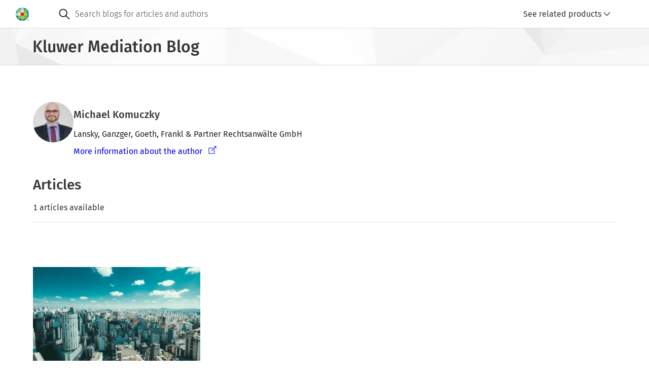

--- FILE ---
content_type: text/html; charset=UTF-8
request_url: https://legalblogs.wolterskluwer.com/mediation-blog/author/michaelkom/
body_size: 6495
content:
<!DOCTYPE html>
<html lang="en" dir="ltr" prefix="og: https://ogp.me/ns#">
  <head>
    <meta charset="utf-8" />
<link rel="canonical" href="https://legalblogs.wolterskluwer.com/mediation-blog/author/michaelkom/" />
<meta property="og:site_name" content="Kluwer Mediation Blog" />
<meta property="og:type" content="author" />
<meta property="og:url" content="https://legalblogs.wolterskluwer.com/mediation-blog/author/michaelkom/" />
<meta property="og:title" content="Michael Komuczky" />
<meta property="og:image:type" content="image/webp" />
<meta property="og:image:width" content="800" />
<meta property="og:image:height" content="600" />
<meta name="Generator" content="Drupal 11 (https://www.drupal.org)" />
<meta name="MobileOptimized" content="width" />
<meta name="HandheldFriendly" content="true" />
<meta name="viewport" content="width=device-width, initial-scale=1.0" />
<link rel="icon" href="/mediation-blog/themes/custom/kli_blogs_theme/favicon.ico" type="image/vnd.microsoft.icon" />

    <title>michaelkomuczky | Kluwer Mediation Blog</title>
    <link rel="stylesheet" media="all" href="/mediation-blog/uploads/sites/55/css/css_y_k4gbEHUI-uQI8O2Bp27zbG1WaXl1aSCMaY6P3cKxE.css?delta=0&amp;language=en&amp;theme=kli_blogs_theme&amp;include=eJw1yVkKwCAMRdENiS5JHB5WjI2Y2GH3hdL-XDjcxBMuzzUC2bCUE_dBUBhcSnVv__toGlUfiYt43dDhCnEMZOQWRXcxCMxRcYp7azvnRXgA7MMnqg" />
<link rel="stylesheet" media="all" href="https://cdn.wolterskluwer.io/wk/components-v3-react16/0.0.129/theme-PDS-v3.bundle.css" />
<link rel="stylesheet" media="all" href="https://cdn.wolterskluwer.io/wk/components-v3-react16/0.0.129/all.bundle.css" />
<link rel="stylesheet" media="all" href="https://cdn.wolterskluwer.io/wk/components-react16/2.20.0/forms.css" />
<link rel="stylesheet" media="all" href="https://cdn.wolterskluwer.io/wk/components-react16/2.20.0/wk-footer.css" />
<link rel="stylesheet" media="all" href="https://cdn.wolterskluwer.io/wk/components-react16/2.20.0/breadcrumb.css" />
<link rel="stylesheet" media="all" href="https://cdn.wolterskluwer.io/wk/components-react16/2.20.0/banner.css" />
<link rel="stylesheet" media="all" href="https://cdn.wolterskluwer.io/wk/components-react16/2.20.0/search-suggestions.css" />
<link rel="stylesheet" media="all" href="https://cdn.wolterskluwer.io/wk/components-react16/2.20.0/search-suggestion.css" />
<link rel="stylesheet" media="all" href="https://cdn.wolterskluwer.io/wk/components-react16/2.20.0/search-suggestion-category.css" />
<link rel="stylesheet" media="all" href="https://cdn.wolterskluwer.io/wk/components-react16/2.20.0/action-bar.css" />
<link rel="stylesheet" media="all" href="https://cdn.wolterskluwer.io/wk/components-react16/2.20.0/wk-switch.css" />
<link rel="stylesheet" media="all" href="https://cdn.wolterskluwer.io/wk/components-react16/2.20.0/splitpane.css" />
<link rel="stylesheet" media="all" href="https://cdn.wolterskluwer.io/wk/components-react16/2.20.0/card.css" />
<link rel="stylesheet" media="all" href="https://cdn.wolterskluwer.io/wk/components-react16/2.20.0/tag.css" />
<link rel="stylesheet" media="all" href="/mediation-blog/uploads/sites/55/css/css_Oeyaw-tU6oBzoqBrLlXrbHn0KLCARb0Ig4s2ruWTGhA.css?delta=15&amp;language=en&amp;theme=kli_blogs_theme&amp;include=eJw1yVkKwCAMRdENiS5JHB5WjI2Y2GH3hdL-XDjcxBMuzzUC2bCUE_dBUBhcSnVv__toGlUfiYt43dDhCnEMZOQWRXcxCMxRcYp7azvnRXgA7MMnqg" />
<link rel="stylesheet" media="print" href="/mediation-blog/uploads/sites/55/css/css_w3dp1MI0h1lu_ThcoxXAfjQQf3XuaoNgQr9EUMfodHE.css?delta=16&amp;language=en&amp;theme=kli_blogs_theme&amp;include=eJw1yVkKwCAMRdENiS5JHB5WjI2Y2GH3hdL-XDjcxBMuzzUC2bCUE_dBUBhcSnVv__toGlUfiYt43dDhCnEMZOQWRXcxCMxRcYp7azvnRXgA7MMnqg" />
<link rel="stylesheet" media="all" href="/mediation-blog/uploads/sites/55/css/css__7krgfX34p8KA_eufU25WRHHw_pcMF5WdQk_VSgf7a0.css?delta=17&amp;language=en&amp;theme=kli_blogs_theme&amp;include=eJw1yVkKwCAMRdENiS5JHB5WjI2Y2GH3hdL-XDjcxBMuzzUC2bCUE_dBUBhcSnVv__toGlUfiYt43dDhCnEMZOQWRXcxCMxRcYp7azvnRXgA7MMnqg" />

    <script type="application/json" data-drupal-selector="drupal-settings-json">{"path":{"baseUrl":"\/mediation-blog\/","pathPrefix":"","currentPath":"user\/383","currentPathIsAdmin":false,"isFront":false,"currentLanguage":"en"},"pluralDelimiter":"\u0003","suppressDeprecationErrors":true,"gtag":{"tagId":"","consentMode":false,"otherIds":[],"events":[],"additionalConfigInfo":[]},"ajaxPageState":{"libraries":"eJxlyEEOwjAMBdELRfGRIqf9ckMdXNVOW24PghWwGekNrtB2X2nex8aa8WESM1GUYCF55deZb3x9z55WbaWqiZdY0EGiVln_toP3aSk8wibrmyKQ_OGBTpUd6Wg4nd7N3eaheAKQG0AB","theme":"kli_blogs_theme","theme_token":null},"ajaxTrustedUrl":[],"gtm":{"tagId":null,"settings":{"data_layer":"dataLayer","include_classes":false,"allowlist_classes":"","blocklist_classes":"","include_environment":false,"environment_id":"","environment_token":""},"tagIds":["GTM-N262K372"]},"data":{"extlink":{"extTarget":true,"extTargetAppendNewWindowLabel":"(opens in a new window)","extTargetNoOverride":false,"extNofollow":false,"extTitleNoOverride":false,"extNoreferrer":true,"extFollowNoOverride":false,"extClass":"0","extLabel":"(link is external)","extImgClass":false,"extSubdomains":false,"extExclude":"","extInclude":"","extCssExclude":"","extCssInclude":"","extCssExplicit":"","extAlert":false,"extAlertText":"This link will take you to an external web site. We are not responsible for their content.","extHideIcons":false,"mailtoClass":"0","telClass":"0","mailtoLabel":"(link sends email)","telLabel":"(link is a phone number)","extUseFontAwesome":false,"extIconPlacement":"append","extPreventOrphan":false,"extFaLinkClasses":"fa fa-external-link","extFaMailtoClasses":"fa fa-envelope-o","extAdditionalLinkClasses":"","extAdditionalMailtoClasses":"","extAdditionalTelClasses":"","extFaTelClasses":"fa fa-phone","whitelistedDomains":[],"extExcludeNoreferrer":""}},"csp":{"nonce":"A4TSAd1ANx3mb6TbukEMWQ"},"user":{"uid":0,"permissionsHash":"5e0362541f594cdcf2a654b8802f1088bf0c57a25fe28c82e8c313352adce00c"}}</script>
<script src="/mediation-blog/uploads/sites/55/js/js_7ynBNMtCg9dUvYTmn-4mXy1Gy_t92XXpKs2X9jvaN_g.js?scope=header&amp;delta=0&amp;language=en&amp;theme=kli_blogs_theme&amp;include=eJxlyNEKgCAMQNEfEv2kMWtMczbRCX5-QU_Vy4VzaZnks4S9z4bi6aFjVRYCQw5852uPB673rK5IhijKAyxRpcCiEeW3B2HfEuA03bQ2IaMLhsoz-w"></script>
<script src="/mediation-blog/modules/contrib/google_tag/js/gtag.js?t8wx2q"></script>
<script src="/mediation-blog/modules/contrib/google_tag/js/gtm.js?t8wx2q"></script>

  </head>
  <body cg3-theme="PDS-v3">
    <noscript><iframe src="https://www.googletagmanager.com/ns.html?id=GTM-N262K372"
                  height="0" width="0" style="display:none;visibility:hidden"></iframe></noscript>

      <div class="dialog-off-canvas-main-canvas" data-off-canvas-main-canvas>
    
<header data-e2e="cg-banner" class="cg-banner">
	<div class="cg-banner-container ">
    <div class="cg-banner-content">
      <div class="cg-banner-left-content">
        <div class="cg-banner-brand-suite">
          <a href="https://legalblogs.wolterskluwer.com/mediation-blog/">
            <picture class="cg-banner-brand-logo hide-on-mobile">
              <img src="https://cdn.wolterskluwer.io/wk/jumpstart-v3-assets/0.x.x/logo/wheel-medium.svg"
                   width="26" height="26" alt="Wolters Kluwer Logo">
            </picture>
            <picture class="cg-banner-brand-logo cg3-section-for-mobile-only">
              <img src="https://cdn.wolterskluwer.io/wk/jumpstart-v3-assets/0.x.x/logo/wheel-small.svg"
                   width="24" height="24" alt="Wolters Kluwer Logo">
            </picture>
          </a>
          <span data-e2e="cg-banner-brand-inline" aria-hidden="true" class="cg-banner-brand-inline">
            <span class="cg-banner-brand-parent"></span>
          </span>
        </div>
      </div>
              <div data-e2e="cg-banner-search-container" class="cg-banner-search-container ">
  <div class="cg-banner-search-placeholder">
    <div class="cg-banner-search">
      <div data-e2e="cg-banner-search-mobile" class="cg-banner-search-mobile">
        <div slot="bannerSearchMobile">
          <div data-e2e="cg-button-field-icon"
               class="cg-button-field cg-button-field-icon cg-button-field-icon-large ">
            <button type="button" id="searchMobile" onclick="openSearchSuggestion()">
							<span class="cg-icon">
									<img
                    src="https://cdn.wolterskluwer.io/wk/jumpstart-v3-assets/0.x.x/icons/functional/open/application/search.svg"
                    alt="search" width="24" height="24" focusable="false">
							</span>
            </button>
          </div>
          <div data-e2e="cg-sr-only" class="cg-sr-only">Open search</div>
          <div data-e2e="cg-search-suggestions-dropdown" class="cg-search-suggestions-dropdown">
            <div data-e2e="cg-fullscreen" class="cg-fullscreen cg-fullscreen-mobile-open ">
              <div data-e2e="cg-menu-wrapper" class="cg-search-suggestions-dropdown-menu-wrapper">
                <div data-e2e="cg-search-suggestions-dropdown-menu-area"
                     class="cg-search-suggestions-dropdown-menu-area">
                  <div data-e2e="cg-field" data-field-inlay-items="2"
                       class="cg-field-extra-large cg-field cg-search-field_cg_unique">
                    <div data-e2e="cg-field-body" class="cg-field-body  cg-search-field">
                      <div data-e2e="cg-input-field-container" class="cg-input-field-container ">
                        <input type="search" id="custom-search-form-input-mobile" aria-labelledby="sr-label-id-001"
                               placeholder="Search blogs for articles and authors" slot="searchSuggestionsInput" value=""
                               aria-autocomplete="list" aria-controls="suggestion-category-1" aria-expanded="true"
                               autocomplete="off" role="combobox">
                        <div data-e2e="cg-field-inlay" class="cg-field-inlay">
                          <div data-e2e="cg-button-field-icon" class="cg-button-field cg-button-field-icon ">
                            <button type="button" data-e2e="cg-search-button" class="cg-field-button" id="search-button-mobile">
															<span class="cg-icon">
																	<img
                                    src="https://cdn.wolterskluwer.io/wk/jumpstart-v3-assets/0.x.x/icons/functional/open/application/search.svg"
                                    alt="search" width="24" height="24" focusable="false">
															</span>
                            </button>
                          </div>
                          <div class="cg-close-button-divider"></div>
                          <div data-e2e="cg-button-field-icon" class="cg-button-field cg-button-field-icon ">
                            <button type="button" data-e2e="cg-close-button" class="cg-field-button cg-close"
                                    onclick="closeSearchSuggestion()">
															<span class="cg-icon">
																	<img
                                    src="https://cdn.wolterskluwer.io/wk/jumpstart-v3-assets/0.x.x/icons/functional/open/application/close.svg"
                                    alt="close" width="16" height="16" focusable="false">
															</span>
                            </button>
                          </div>
                        </div>
                      </div>
                    </div>
                  </div>
                  <div data-e2e="cg-search-suggestions-dropdown-menu" class="cg-search-suggestions-dropdown-menu">
                    <section aria-labelledby="suggestion-category-1-title" data-e2e="cg-search-suggestion-category"
                             class="cg-search-suggestion-category ">
                      <div id="suggestion-category-1-title" class="cg-search-suggestion-category-title">
                        <span slot="categoryTitle">Search suggestion</span>
                      </div>
                    </section>
                  </div>
                </div>
              </div>
            </div>
          </div>
        </div>
      </div>
      <form action="https://legalblogs.wolterskluwer.com/mediation-blog/search/" method="get" role="search" data-e2e="cg-banner-search">
      <div data-e2e="cg-banner-search-default" class="cg-banner-search-default">
        <div data-e2e="cg-field" data-field-inlay-items="1" class="cg-field-secondary cg-field">
          <div data-e2e="cg-field-body" class="cg-field-body cg-search-field">
            <div data-e2e="cg-input-field-container" class="cg-input-field-container">
              <div class="cg-field-inlay-left">
                <div class="cg-button-field cg-button-field-icon cg-button-field-icon-large">
                  <button type="submit" class="cg-field-button">
                <span class="cg-icon">
                  <img
                    src="https://cdn.wolterskluwer.io/wk/jumpstart-v3-assets/0.x.x/icons/functional/open/application/search.svg"
                    alt="search" width="24" height="24" focusable="false">
                </span>
                  </button>
                </div>
              </div>
              <input type="search" id="custom-search-form-input" name="query"
                     placeholder="Search blogs for articles and authors" value="" autocomplete="off">
            </div>
          </div>
        </div>
      </div>
      </form>
      <div data-e2e="cg-suggestion-box-desktop" class="cg-suggestion-box-desktop hide-on-mobile-and-tablet">
        <div>
          <div data-e2e="cg-sr-only" class="cg-sr-only">Open suggestion box</div>
          <div data-e2e="cg-search-suggestions-dropdown" class="cg-search-suggestions-dropdown">
            <div data-e2e="cg-fullscreen" class="cg-fullscreen cg-fullscreen-mobile-open ">
              <!-- Add "cg-is-open" class to class="cg-search-suggestions-dropdown-menu-wrapper" to open suggestion box -->
              <div data-e2e="cg-menu-wrapper" class="cg-search-suggestions-dropdown-menu-wrapper" id="suggestions-dropdown-desktop">
                <div data-e2e="cg-search-suggestions-dropdown-menu-area"
                     class="cg-search-suggestions-dropdown-menu-area">
                  <div data-e2e="cg-search-suggestions-dropdown-menu" class="cg-search-suggestions-dropdown-menu">
                    <section aria-labelledby="suggestion-category-1-title" data-e2e="cg-search-suggestion-category"
                             class="cg-search-suggestion-category ">
                      <div id="suggestion-category-1-title" class="cg-search-suggestion-category-title">
                        <span slot="categoryTitle">Search suggestion</span>
                      </div>
                    </section>
                  </div>
                </div>
              </div>
            </div>
          </div>
        </div>
      </div>
    </div>
  </div>
</div>
          </div>

    <div data-e2e="cg-banner-right-content" class="cg-banner-right-content">
      <div class="cg-button-field cg-button-field-icon cg-button-field-icon-large cg-more-info-button-mobile">
        <button class="cg-field-button" onclick="openFullscreen()">
			<span class="cg-icon">
					<img src="https://cdn.wolterskluwer.io/wk/jumpstart-v3-assets/0.x.x/icons/functional/filled/application/more.svg"
               width="24" height="24" alt="dots-menu" focusable="false">
			</span>
        </button>
      </div>
      <div class="cg-banner-action-bar-item">
        <div class="cg-dropdown-close-area">
          <div data-e2e="cg-button-field-icon-close" class="cg-button-field cg-button-field-icon cg-button-field-close">
            <button type="button" onclick="closeFullscreen()">
					<span class="cg-icon">
							<img src="https://cdn.wolterskluwer.io/wk/jumpstart-v3-assets/0.x.x/icons/functional/open/application/close.svg"
                   width="16" height="16" alt="close button">
					</span>
            </button>
          </div>
        </div>
        
        <div class="cg-custom-button cg-toggle-button">
	<a id="cg3-dropdown-selector" aria-haspopup="true" aria-expanded="false" onclick="toggleDropdown()">
		<div class="cg-log-in-btn">
			<span class="cg-icon cg-log-in-icon-button">
					<img src="https://cdn.wolterskluwer.io/wk/jumpstart-v3-assets/0.x.x/icons/functional/open/application/login.svg"
						alt="log in button" width="16" height="16">
			</span>
			<span>See related products</span>
		</div>
		<span class="cg-icon">
				<img src="https://cdn.wolterskluwer.io/wk/jumpstart-v3-assets/0.x.x/icons/functional/open/arrow/chevron-down.svg"
					alt="arrow down" width="16" height="16">
		</span>
	</a>
	<div class="cg3-dropdown hidden">
		<div flow-id="dropdown-area" class="cg3-dropdown-area">
			<div class="cg3-dropdown-content-area">
				<ul flow-id="dropdown-list" class="cg3-dropdown-list " aria-labelledby="b">
											<li flow-id="dropdown-list-item" class="cg3-dropdown-list-item">
              <a href="https://kluwerarbitration.com/" class="no-decoration">
                <div flow-id="dropdown-item-field" class="cg3-dropdown-item-field">
                  <button type="button" class="dropdown-button">Kluwer Arbitration</button>
                </div>
              </a>
						</li>
											<li flow-id="dropdown-list-item" class="cg3-dropdown-list-item">
              <a href="http://www.kluwerlaw.com/" class="no-decoration">
                <div flow-id="dropdown-item-field" class="cg3-dropdown-item-field">
                  <button type="button" class="dropdown-button">Kluwer Law International</button>
                </div>
              </a>
						</li>
											<li flow-id="dropdown-list-item" class="cg3-dropdown-list-item">
              <a href="http://www.kluwerlaw.com/catalogue/" class="no-decoration">
                <div flow-id="dropdown-item-field" class="cg3-dropdown-item-field">
                  <button type="button" class="dropdown-button">E-Store</button>
                </div>
              </a>
						</li>
											<li flow-id="dropdown-list-item" class="cg3-dropdown-list-item">
              <a href="https://www.wolterskluwer.com/en/solutions/kluwerlawinternational/authors" class="no-decoration">
                <div flow-id="dropdown-item-field" class="cg3-dropdown-item-field">
                  <button type="button" class="dropdown-button">Authors</button>
                </div>
              </a>
						</li>
									</ul>
			</div>
		</div>
	</div>
</div>

      </div>
    </div>
  </div>
</header>
  <div class="breadcrumb-story1 cg-breadcrumb-master-container-img">
  <div class="cg3-typography">
    <div class="cg3-breadcrumb-title">Kluwer Mediation Blog</div>
  </div>
</div>


<main>
      <div class="cg3-page-container-large cg3-typography">
  <div data-drupal-messages-fallback class="hidden"></div><div class="cg3-author-card-container-cstm">
  <div class="cg3-info-author-card-container-cstm">
  <div flow-id="avatar-image" class="cg3-avatar-image cg3-avatar-image-extreme-large">
    <img alt="bild-mk" src="https://legalblogs.wolterskluwer.com/mediation-blog/uploads/sites/55/styles/thumbnail/public/2021/11/Bild-MK-scaled.jpg.webp?itok=FHuZqwMK" width="100" height="79">
  </div>
  <div>
    <h1 class="cg3-section-subtitle cg3-author-card-name-cstm">Michael Komuczky</h1>
    <div class="cg3-author-card-info-cstm">
                        Lansky, Ganzger, Goeth, Frankl &amp; Partner Rechtsanwälte GmbH
                  </div>
          <div class="cg-author-more-info-btn-cstm">
        <a href="https://www.lansky.at/en/team/attorneys/michaelkomuczky/" target="_blank">
          <span class="cg3-icon">
            More information about the author
            <svg xmlns="http://www.w3.org/2000/svg" id="Layer_1" data-name="Layer 1" viewBox="0 0 24 24" class="icon-left-margin">
  <g id="Open_2700-contributions_link-external" data-name="Open/2700-contributions/link-external">
    <path id="Color" d="M16.8.8V2.4h3.67L9,13.84,10.16,15,21.6,3.53V7.2h1.6V.8Zm0,20.8H2.4V7.2h11L15,5.6H.8V23.2H18.4V9l-1.6,1.6Z" />
  </g>
</svg>
          </span>
        </a>
      </div>
      </div>
</div>
<div class="cg3-author-card-info-container-cstm">
  <div id="author-description-container" class="hidden">
    <div id="author-description" class="cg3-author-card-extra-info-cstm" data-full-text="">
    </div>
  </div>
</div>
<div id="read-more-btn" class="cg-author-more-info-btn-cstm hidden">
  <span class="cg3-icon">
    <svg xmlns="http://www.w3.org/2000/svg" xmlns:xlink="http://www.w3.org/1999/xlink" version="1.1" id="Layer_1" x="0px" y="0px" viewBox="0 0 24 24" xml:space="preserve">
      <path d="M21.6,8.5L12,18.6l-9.6-10l1.1-1.2l8.5,8.9l8.5-8.9L21.6,8.5z" />
    </svg>
    <span>Read More</span>
  </span>
</div>
</div>

<div class="cg3-page-title search-results-heading">Articles</div>
<p>1 articles available</p>
<div class="cg3-search-suggestions-separator"></div>
  <div class="cg-card-container-cstm no-skeleton">
      <div class="cg-card-cstm-medium">
      <div data-e2e="cg-card" class="cg-card cg-card-has-not-favorite no-border">
  <div data-e2e="cg-card-content" class="cg-card-content">
    <div data-e2e="cg-card-header-image" class="cg-card-header-image">
      <a href="https://legalblogs.wolterskluwer.com/mediation-blog/drafting-multi-tiered-dispute-resolution-clauses/">
        <img src="https://legalblogs.wolterskluwer.com/mediation-blog/themes/custom/kli_blogs_theme/images/search-result-placeholder-16-9.jpg" alt="search-result-placeholder-16-9.jpg" width="1872" height="1053">
      </a>
    </div>
    <div data-e2e="cg-card-tile" class="cg-card-tile">
      <div data-e2e="cg-authors" class="cg3-authors-cstm">
                                            <a href="https://legalblogs.wolterskluwer.com/mediation-blog/author/michaelkom/">Michael Komuczky</a>                <a href="" target="_blank">(Lansky, Ganzger, Goeth, Frankl &amp; Partner Rechtsanwälte GmbH)</a>,                           <a href="https://legalblogs.wolterskluwer.com/mediation-blog/author/simaghaffari1/">Sima Ghaffari</a>                <a href="" target="_blank">(ICC YAAF)</a>                      </div>
      <div data-e2e="cg-card-tile-title" class="cg-card-tile-title">
        <a href="https://legalblogs.wolterskluwer.com/mediation-blog/drafting-multi-tiered-dispute-resolution-clauses/">
          <div class="cg3-section-title cg3-card-title-cstm">Drafting multi-tiered dispute resolution clauses</div>
        </a>
      </div>
      <div class="cg3-article-date-cstm">November 30, 2021</div>
    </div>
    <div data-e2e="cg-card-body" class="cg-card-body hide-on-mobile"><p>by Dr. Michael Komuczky, attorney at law at Lansky, Ganzger, Goeth, Frankl + Partner (Vienna, Austria), and Sima Ghaffari, ICC YAF Representative and associate at Ferdowsi Legal (Tehran, Iran)
There…</p>
    </div>
    <footer data-e2e="cg-card-footer" role="toolbar" class="cg-card-footer">
      <nav data-e2e="cg-button-group" class="cg-button-group ">
        <ul class="cg-button-group-items cg-is-left-aligned">
          <li class="cg-button-group-item">
            <div class="cg-more-info-btn-cstm">
              <span class="cg3-icon hide-on-mobile">
                <a href="https://legalblogs.wolterskluwer.com/mediation-blog/drafting-multi-tiered-dispute-resolution-clauses/">Read more
                  <svg xmlns="http://www.w3.org/2000/svg" xmlns:xlink="http://www.w3.org/1999/xlink" version="1.1" id="Layer_1" x="0px" y="0px" viewBox="0 0 24 24" xml:space="preserve">
                    <path d="M0.8,11.2h19.4l-6.9-6.9l1.1-1.1l8.8,8.8l-8.8,8.8l-1.1-1.1l6.9-6.9H0.8V11.2z"></path>
                  </svg>
                </a>
              </span>
            </div>
          </li>
        </ul>
      </nav>
    </footer>
  </div>
</div>

    </div>
  </div>

<div class="cg-card-container-cstm container-skeleton" style="display: none">
      <div class="cg-card-cstm-medium">
      <div data-e2e="cg-card" class="cg-card cg-card-has-not-favorite no-border">
        <div data-e2e="cg-card-content" class="cg-card-content">
          <div class="skeleton skeleton-img"></div>
          <div class="skeleton skeleton-line"></div>
          <div class="skeleton skeleton-line"></div>
          <div class="skeleton skeleton-line"></div>
          <div class="skeleton skeleton-line"></div>
          <div class="skeleton skeleton-line"></div>
          <div class="skeleton skeleton-line"></div>
          <div class="skeleton skeleton-line"></div>
          <div class="skeleton skeleton-line"></div>
          <div class="skeleton skeleton-line"></div>
          <div class="skeleton skeleton-line"></div>
          <div class="skeleton skeleton-line"></div>
          <div class="skeleton skeleton-line"></div>
        </div>
      </div>
    </div>
      <div class="cg-card-cstm-medium">
      <div data-e2e="cg-card" class="cg-card cg-card-has-not-favorite no-border">
        <div data-e2e="cg-card-content" class="cg-card-content">
          <div class="skeleton skeleton-img"></div>
          <div class="skeleton skeleton-line"></div>
          <div class="skeleton skeleton-line"></div>
          <div class="skeleton skeleton-line"></div>
          <div class="skeleton skeleton-line"></div>
          <div class="skeleton skeleton-line"></div>
          <div class="skeleton skeleton-line"></div>
          <div class="skeleton skeleton-line"></div>
          <div class="skeleton skeleton-line"></div>
          <div class="skeleton skeleton-line"></div>
          <div class="skeleton skeleton-line"></div>
          <div class="skeleton skeleton-line"></div>
          <div class="skeleton skeleton-line"></div>
        </div>
      </div>
    </div>
      <div class="cg-card-cstm-medium">
      <div data-e2e="cg-card" class="cg-card cg-card-has-not-favorite no-border">
        <div data-e2e="cg-card-content" class="cg-card-content">
          <div class="skeleton skeleton-img"></div>
          <div class="skeleton skeleton-line"></div>
          <div class="skeleton skeleton-line"></div>
          <div class="skeleton skeleton-line"></div>
          <div class="skeleton skeleton-line"></div>
          <div class="skeleton skeleton-line"></div>
          <div class="skeleton skeleton-line"></div>
          <div class="skeleton skeleton-line"></div>
          <div class="skeleton skeleton-line"></div>
          <div class="skeleton skeleton-line"></div>
          <div class="skeleton skeleton-line"></div>
          <div class="skeleton skeleton-line"></div>
          <div class="skeleton skeleton-line"></div>
        </div>
      </div>
    </div>
      <div class="cg-card-cstm-medium">
      <div data-e2e="cg-card" class="cg-card cg-card-has-not-favorite no-border">
        <div data-e2e="cg-card-content" class="cg-card-content">
          <div class="skeleton skeleton-img"></div>
          <div class="skeleton skeleton-line"></div>
          <div class="skeleton skeleton-line"></div>
          <div class="skeleton skeleton-line"></div>
          <div class="skeleton skeleton-line"></div>
          <div class="skeleton skeleton-line"></div>
          <div class="skeleton skeleton-line"></div>
          <div class="skeleton skeleton-line"></div>
          <div class="skeleton skeleton-line"></div>
          <div class="skeleton skeleton-line"></div>
          <div class="skeleton skeleton-line"></div>
          <div class="skeleton skeleton-line"></div>
          <div class="skeleton skeleton-line"></div>
        </div>
      </div>
    </div>
      <div class="cg-card-cstm-medium">
      <div data-e2e="cg-card" class="cg-card cg-card-has-not-favorite no-border">
        <div data-e2e="cg-card-content" class="cg-card-content">
          <div class="skeleton skeleton-img"></div>
          <div class="skeleton skeleton-line"></div>
          <div class="skeleton skeleton-line"></div>
          <div class="skeleton skeleton-line"></div>
          <div class="skeleton skeleton-line"></div>
          <div class="skeleton skeleton-line"></div>
          <div class="skeleton skeleton-line"></div>
          <div class="skeleton skeleton-line"></div>
          <div class="skeleton skeleton-line"></div>
          <div class="skeleton skeleton-line"></div>
          <div class="skeleton skeleton-line"></div>
          <div class="skeleton skeleton-line"></div>
          <div class="skeleton skeleton-line"></div>
        </div>
      </div>
    </div>
      <div class="cg-card-cstm-medium">
      <div data-e2e="cg-card" class="cg-card cg-card-has-not-favorite no-border">
        <div data-e2e="cg-card-content" class="cg-card-content">
          <div class="skeleton skeleton-img"></div>
          <div class="skeleton skeleton-line"></div>
          <div class="skeleton skeleton-line"></div>
          <div class="skeleton skeleton-line"></div>
          <div class="skeleton skeleton-line"></div>
          <div class="skeleton skeleton-line"></div>
          <div class="skeleton skeleton-line"></div>
          <div class="skeleton skeleton-line"></div>
          <div class="skeleton skeleton-line"></div>
          <div class="skeleton skeleton-line"></div>
          <div class="skeleton skeleton-line"></div>
          <div class="skeleton skeleton-line"></div>
          <div class="skeleton skeleton-line"></div>
        </div>
      </div>
    </div>
      <div class="cg-card-cstm-medium">
      <div data-e2e="cg-card" class="cg-card cg-card-has-not-favorite no-border">
        <div data-e2e="cg-card-content" class="cg-card-content">
          <div class="skeleton skeleton-img"></div>
          <div class="skeleton skeleton-line"></div>
          <div class="skeleton skeleton-line"></div>
          <div class="skeleton skeleton-line"></div>
          <div class="skeleton skeleton-line"></div>
          <div class="skeleton skeleton-line"></div>
          <div class="skeleton skeleton-line"></div>
          <div class="skeleton skeleton-line"></div>
          <div class="skeleton skeleton-line"></div>
          <div class="skeleton skeleton-line"></div>
          <div class="skeleton skeleton-line"></div>
          <div class="skeleton skeleton-line"></div>
          <div class="skeleton skeleton-line"></div>
        </div>
      </div>
    </div>
      <div class="cg-card-cstm-medium">
      <div data-e2e="cg-card" class="cg-card cg-card-has-not-favorite no-border">
        <div data-e2e="cg-card-content" class="cg-card-content">
          <div class="skeleton skeleton-img"></div>
          <div class="skeleton skeleton-line"></div>
          <div class="skeleton skeleton-line"></div>
          <div class="skeleton skeleton-line"></div>
          <div class="skeleton skeleton-line"></div>
          <div class="skeleton skeleton-line"></div>
          <div class="skeleton skeleton-line"></div>
          <div class="skeleton skeleton-line"></div>
          <div class="skeleton skeleton-line"></div>
          <div class="skeleton skeleton-line"></div>
          <div class="skeleton skeleton-line"></div>
          <div class="skeleton skeleton-line"></div>
          <div class="skeleton skeleton-line"></div>
        </div>
      </div>
    </div>
      <div class="cg-card-cstm-medium">
      <div data-e2e="cg-card" class="cg-card cg-card-has-not-favorite no-border">
        <div data-e2e="cg-card-content" class="cg-card-content">
          <div class="skeleton skeleton-img"></div>
          <div class="skeleton skeleton-line"></div>
          <div class="skeleton skeleton-line"></div>
          <div class="skeleton skeleton-line"></div>
          <div class="skeleton skeleton-line"></div>
          <div class="skeleton skeleton-line"></div>
          <div class="skeleton skeleton-line"></div>
          <div class="skeleton skeleton-line"></div>
          <div class="skeleton skeleton-line"></div>
          <div class="skeleton skeleton-line"></div>
          <div class="skeleton skeleton-line"></div>
          <div class="skeleton skeleton-line"></div>
          <div class="skeleton skeleton-line"></div>
        </div>
      </div>
    </div>
  </div>






</div>
    <div id="scrollToTopButton" class="cg-button-field cg-button-field-icon">
	<button type="button" onclick="scrollOnTop()">
		<span class="cg3-icon">
			<svg xmlns="http://www.w3.org/2000/svg" xmlns:xlink="http://www.w3.org/1999/xlink" version="1.1"
						id="Layer_1" x="0px" y="0px" viewBox="0 0 24 24" xml:space="preserve">
					<path d="M20.8,9.6L12,0.8L3.2,9.6l1.1,1.1l6.9-6.9v19.3h1.6V3.9l6.9,6.9L20.8,9.6z" />
			</svg>
		</span>
	</button>
</div></main>

<footer data-e2e="cg-footer" class="cg-footer">
      
  <div data-e2e="cg-footer-container" class="cg-footer-container">
    <div class="cg-footer-container-body cg-footer-container-research cg-footer-container-row ">
      <ul data-e2e="cg-footer-navigation" class="cg-footer-navigation cg-footer-navigation-info-l cg-footer-navigation-row ">
                  <li data-e2e="cg-footer-item" class="cg-footer-item">
            <a data-e2e="cg-footer-navigation-link" href="/mediation-blog/about-us/" rel="noopener noreferrer" target="_self">About Kluwer Mediation Blog</a>
          </li>
                  <li data-e2e="cg-footer-item" class="cg-footer-item">
            <a data-e2e="cg-footer-navigation-link" href="/mediation-blog/contact-us/" rel="noopener noreferrer" target="_self">Contact Us</a>
          </li>
              </ul>
      <div class="cg-footer-right-content">
        <ul data-e2e="cg-footer-social-list" class="cg-footer-social-list cg-footer-item-social cg-footer-social-list-row ">
                      <li data-e2e="cg-social-item" class="cg-social-item">
              <a href="https://www.linkedin.com/company/wolterskluwerlr/posts/?feedView=all" rel="noopener noreferrer" target="_blank" class="cg-social-link cg-social-link-research ">
              <span class="cg-icon">
                  <img src="https://upload.wikimedia.org/wikipedia/commons/c/ca/LinkedIn_logo_initials.png" alt="Wolters Kluwer: International Arbitration &amp; Mediation" width="16" height="16">
              </span>
                <div data-e2e="cg-sr-only" class="cg-sr-only">Wolters Kluwer: International Arbitration &amp; Mediation</div>
              </a>
            </li>
                      <li data-e2e="cg-social-item" class="cg-social-item">
              <a href="https://x.com/wolters_kluwer" rel="noopener noreferrer" target="_blank" class="cg-social-link cg-social-link-research ">
              <span class="cg-icon">
                  <img src="https://upload.wikimedia.org/wikipedia/commons/5/53/X_logo_2023_original.svg" alt="Wolters Kluwer on X" width="16" height="16">
              </span>
                <div data-e2e="cg-sr-only" class="cg-sr-only">Wolters Kluwer: X</div>
              </a>
            </li>
                      <li data-e2e="cg-social-item" class="cg-social-item">
              <a href="https://www.youtube.com/user/WoltersKluwerComms" rel="noopener noreferrer" target="_blank" class="cg-social-link cg-social-link-research ">
              <span class="cg-icon">
                  <img src="https://encrypted-tbn0.gstatic.com/images?q=tbn:ANd9GcQoiMtJG_PC4lsb3-GZAiTZkUXAm3VlkJC1Ag&amp;s" alt="KLI YouTube" width="16" height="16">
              </span>
                <div data-e2e="cg-sr-only" class="cg-sr-only">YouTube</div>
              </a>
            </li>
                  </ul>
      </div>
    </div>
    <div class="cg-footer-line-separator"></div>
  </div>

  
		
	<div data-e2e="cg-footer-container" class="cg-footer-container">
    <div class="cg-footer-container-body cg-footer-container-research cg-footer-container-row ">
      <ul data-e2e="cg-footer-navigation" class="cg-footer-navigation cg-footer-navigation-info-l cg-footer-navigation-row ">
				        <li data-e2e="cg-footer-item" class="cg-footer-item">
					<a data-e2e="cg-footer-navigation-link" href="/mediation-blog/editorial-policy-guidelines/" rel="noopener noreferrer" target="_self">Editorial Policy &amp; Guidelines</a>
				</li>
				        <li data-e2e="cg-footer-item" class="cg-footer-item">
					<a data-e2e="cg-footer-navigation-link" href="/mediation-blog/privacy-policy/" rel="noopener noreferrer" target="_self">Privacy Policy and Use of Cookies</a>
				</li>
				        <li data-e2e="cg-footer-item" class="cg-footer-item">
					<a data-e2e="cg-footer-navigation-link" href="/mediation-blog/user-agreement-and-disclaimer/" rel="noopener noreferrer" target="_self">User Agreement and Disclaimer</a>
				</li>
				      </ul>
      <div class="cg-footer-right-content">
        <ul data-e2e="cg-footer-social-list" class="cg-footer-social-list cg-footer-item-social cg-footer-social-list-row ">
					          <div class="cg-footer-line-separator"></div>
        </ul>
        <p data-e2e="cg-footer-copyright" class="cg-footer-copyright-wrapper cg-footer-copyright-info cg-footer-copyright-from-m cg-footer-copyright-row ">
          ©2025 Kluwer Law International, part of Wolters Kluwer. All rights reserved</p>
      </div>
    </div>
  </div>

</footer>




  </div>

    <script src="/mediation-blog/uploads/sites/55/js/js_vdXKb7eboSZ7DGvDpDSyss7bXq5v4MUReiXvUUMNUQ0.js?scope=footer&amp;delta=0&amp;language=en&amp;theme=kli_blogs_theme&amp;include=eJxlyNEKgCAMQNEfEv2kMWtMczbRCX5-QU_Vy4VzaZnks4S9z4bi6aFjVRYCQw5852uPB673rK5IhijKAyxRpcCiEeW3B2HfEuA03bQ2IaMLhsoz-w"></script>
<script src="https://cdnjs.cloudflare.com/ajax/libs/jspdf/2.4.0/jspdf.umd.min.js"></script>
<script src="https://cdnjs.cloudflare.com/ajax/libs/html2canvas/1.4.1/html2canvas.min.js"></script>
<script src="/mediation-blog/uploads/sites/55/js/js_PKQZ3_1t2_3fBFH-H3bZwptVaAUQY6r9L288jv8xBIU.js?scope=footer&amp;delta=3&amp;language=en&amp;theme=kli_blogs_theme&amp;include=eJxlyNEKgCAMQNEfEv2kMWtMczbRCX5-QU_Vy4VzaZnks4S9z4bi6aFjVRYCQw5852uPB673rK5IhijKAyxRpcCiEeW3B2HfEuA03bQ2IaMLhsoz-w"></script>

  <script defer src="https://static.cloudflareinsights.com/beacon.min.js/vcd15cbe7772f49c399c6a5babf22c1241717689176015" integrity="sha512-ZpsOmlRQV6y907TI0dKBHq9Md29nnaEIPlkf84rnaERnq6zvWvPUqr2ft8M1aS28oN72PdrCzSjY4U6VaAw1EQ==" data-cf-beacon='{"version":"2024.11.0","token":"bb87cfd4527a4701b60aea9aede3565f","r":1,"server_timing":{"name":{"cfCacheStatus":true,"cfEdge":true,"cfExtPri":true,"cfL4":true,"cfOrigin":true,"cfSpeedBrain":true},"location_startswith":null}}' crossorigin="anonymous"></script>
</body>
</html>


--- FILE ---
content_type: text/css; charset=UTF-8
request_url: https://cdn.wolterskluwer.io/wk/components-react16/2.20.0/splitpane.css
body_size: 7068
content:
.cg-drag-handle{width:1rem;cursor:col-resize;z-index:1;display:flex;align-items:center}.cg-drag-handle:focus,.cg-drag-handle:focus-visible{outline:0}.cg-drag-handle.cg-has-position-absolute{position:absolute;top:0;bottom:0}drag-handle-private.cg{display:flex}.cg-button-field button,.cg-button-field label,.cg-button-field button,.cg-button-field label *,.cg-button-field button,.cg-button-field label *::before,.cg-button-field button,.cg-button-field label *::after{box-sizing:border-box}.cg-button-field button,.cg-button-field label,.cg-button-field a{font-family:inherit}.cg-button-field a{text-decoration:none}.cg-button-field a:focus-visible{outline-color:#000;outline-offset:0;outline-style:solid;outline-width:.125rem}.cg-button-field a:focus:not(:focus-visible){outline:none}.cg-button-field{display:inline-block}.cg-button-field button *,.cg-button-field a *{pointer-events:none}.cg-button-field button,.cg-button-field label,.cg-button-field a{transition:background-color 300ms cubic-bezier(0.4, 0, 0.2, 1);transition-delay:0ms;transition:color 300ms cubic-bezier(0.4, 0, 0.2, 1);transition-delay:0ms;transition-property:color,background-color,border;will-change:auto;appearance:none;border:.0625rem solid;border-radius:0;box-sizing:border-box;display:inline-block;font-size:.875rem;font-weight:400;line-height:1.29;position:relative;-webkit-tap-highlight-color:rgba(0,0,0,0);text-align:center;touch-action:manipulation;vertical-align:middle;white-space:nowrap}.cg-button-field button .cg-loading-button-icon,.cg-button-field label .cg-loading-button-icon,.cg-button-field a .cg-loading-button-icon{display:none}.cg-button-field button,.cg-button-field label{padding:.625rem 1rem}.cg-button-field.cg-loading-button-field button .cg-loading-button-icon{display:inline-block}.cg-button-field.cg-button-field-icon-left button:hover [data-e2e=cg-icon],.cg-button-field.cg-button-field-icon-right button:hover [data-e2e=cg-icon]{text-decoration:none}.cg-button-field.cg-button-field-icon-left button,.cg-button-field.cg-button-field-icon-left a,.cg-button-field.cg-button-field-icon-right button,.cg-button-field.cg-button-field-icon-right a{display:inline-flex}.cg-button-field.cg-button-field-icon-left iconsvg,.cg-button-field.cg-button-field-icon-right iconsvg{display:inline-flex}.cg-button-field.cg-button-field-icon-right [data-e2e=cg-icon]{margin-left:.5rem}.cg-button-field.cg-button-field-icon-left [data-e2e=cg-icon]{margin-right:.5rem}.cg-button-field.cg-button-field-small button,.cg-button-field.cg-button-field-small label{padding-bottom:.375rem;padding-top:.375rem}.cg-button-field.cg-button-field-expanded button{display:block;width:100%}.cg-button-field.cg-button-toolbar{display:flex;flex-wrap:wrap}.cg-button-field button{background-color:var(--cg-button-background-color, #007ac3);border-color:var(--cg-button-background-color, #007ac3);color:var(--cg-button-text-color, #fff)}.cg-button-field button:focus-visible{outline-color:#000;outline-offset:0;outline-style:solid;outline-width:.125rem}.cg-button-field button:focus:not(:focus-visible){outline:none}.cg-button-field button:hover{background-color:var(--cg-button-hover-background-color, #003d61);color:var(--cg-button-hover-text-color, #fff);border-color:var(--cg-button-hover-background-color, #003d61);cursor:pointer}.cg-button-field button:active,.cg-button-field button.cg-is-active{transition:background-color 100ms cubic-bezier(0.4, 0, 0.2, 1);transition-delay:0ms;will-change:auto;color:var(--cg-button-active-text-color, #fff);background-color:var(--cg-button-active-background-color, #005b92);border-color:var(--cg-button-active-background-color, #005b92)}.cg-button-field button:disabled{opacity:.5;pointer-events:none;color:var(--cg-button-disabled-text-color, rgba(255, 255, 255, 0.5));background-color:var(--cg-button-disabled-background-color, #007ac3);border-color:var(--cg-button-disabled-background-color, #007ac3)}.cg-button-field.cg-button-field-danger button{background-color:var(--cg-button-danger-background-color, #e5202e);border-color:var(--cg-button-danger-background-color, #e5202e);color:var(--cg-button-danger-text-color, #fff)}.cg-button-field.cg-button-field-danger button:hover{background-color:var(--cg-button-danger-hover-background-color, #721017);color:var(--cg-button-danger-hover-text-color, #fff);border-color:var(--cg-button-danger-hover-background-color, #721017)}.cg-button-field.cg-button-field-danger button:active,.cg-button-field.cg-button-field-danger button.cg-is-active{transition:background-color 100ms cubic-bezier(0.4, 0, 0.2, 1);transition-delay:0ms;will-change:auto;color:var(--cg-button-danger-active-text-color, #fff);background-color:var(--cg-button-danger-active-background-color, #ac1822);border-color:var(--cg-button-danger-active-background-color, #ac1822)}.cg-button-field.cg-button-field-danger button:disabled{opacity:.5;pointer-events:none;color:var(--cg-button-danger-disabled-text-color, rgba(255, 255, 255, 0.5));background-color:var(--cg-button-danger-disabled-background-color, #e5202e);border-color:var(--cg-button-danger-disabled-background-color, #e5202e)}.cg-button-field.cg-button-field-ghost button{background-color:var(--cg-button-ghost-background-color, transparent);border-color:var(--cg-button-ghost-border-color, #005b92);color:var(--cg-button-ghost-text-color, #005b92)}.cg-button-field.cg-button-field-ghost button:hover{background-color:var(--cg-button-ghost-hover-background-color, #003d61);color:var(--cg-button-ghost-hover-text-color, #fff);border-color:var(--cg-button-ghost-hover-border-color, #003d61)}.cg-button-field.cg-button-field-ghost button:active,.cg-button-field.cg-button-field-ghost button.cg-is-active{transition:background-color 100ms cubic-bezier(0.4, 0, 0.2, 1);transition-delay:0ms;will-change:auto;color:var(--cg-button-ghost-active-text-color, #fff);background-color:var(--cg-button-ghost-active-background-color, #005b92);border-color:var(--cg-button-ghost-active-border-color, #005b92)}.cg-button-field.cg-button-field-ghost button:disabled{opacity:.5;pointer-events:none;color:var(--cg-button-ghost-disabled-text-color, #005b92);background-color:var(--cg-button-ghost-disabled-background-color, transparent);border-color:var(--cg-button-ghost-disabled-border-color, #005b92)}.cg-button-field.cg-button-field-text button,.cg-button-field.cg-button-field-text a{background-color:var(--cg-button-text-background-color, transparent);border-color:var(--cg-button-text-background-color, transparent);color:var(--cg-button-text-text-color, #005b92)}.cg-button-field.cg-button-field-text button:hover,.cg-button-field.cg-button-field-text a:hover{background-color:var(--cg-button-text-hover-background-color, transparent);color:var(--cg-button-text-hover-text-color, #003d61);border-color:var(--cg-button-text-hover-background-color, transparent);text-decoration:underline}.cg-button-field.cg-button-field-text button:active,.cg-button-field.cg-button-field-text button.cg-is-active,.cg-button-field.cg-button-field-text a:active,.cg-button-field.cg-button-field-text a.cg-is-active{transition:background-color 100ms cubic-bezier(0.4, 0, 0.2, 1);transition-delay:0ms;will-change:auto;color:var(--cg-button-text-active-text-color, #353535);background-color:var(--cg-button-text-active-background-color, transparent);border-color:var(--cg-button-text-active-background-color, transparent)}.cg-button-field.cg-button-field-text button:disabled,.cg-button-field.cg-button-field-text a:disabled{opacity:.5;pointer-events:none;color:var(--cg-button-text-disabled-text-color, #005b92);background-color:var(--cg-button-text-disabled-background-color, transparent);border-color:var(--cg-button-text-disabled-background-color, transparent)}.cg-button-field.cg-button-field-ghost.cg-button-field-danger button{background-color:var(--cg-button-ghost-danger-background-color, transparent);border-color:var(--cg-button-ghost-danger-border-color, #e5202e);color:var(--cg-button-ghost-danger-text-color, #e5202e)}.cg-button-field.cg-button-field-ghost.cg-button-field-danger button:hover{background-color:var(--cg-button-ghost-danger-hover-background-color, #721017);color:var(--cg-button-ghost-danger-hover-text-color, #fff);border-color:var(--cg-button-ghost-danger-hover-border-color, #721017)}.cg-button-field.cg-button-field-ghost.cg-button-field-danger button:active,.cg-button-field.cg-button-field-ghost.cg-button-field-danger button.cg-is-active{transition:background-color 100ms cubic-bezier(0.4, 0, 0.2, 1);transition-delay:0ms;will-change:auto;color:var(--cg-button-ghost-danger-active-text-color, #fff);background-color:var(--cg-button-ghost-danger-active-background-color, #ac1822);border-color:var(--cg-button-ghost-danger-active-border-color, #ac1822)}.cg-button-field.cg-button-field-ghost.cg-button-field-danger button:disabled{opacity:.5;pointer-events:none;color:var(--cg-button-ghost-danger-disabled-text-color, #e5202e);background-color:var(--cg-button-ghost-danger-disabled-background-color, transparent);border-color:var(--cg-button-ghost-danger-disabled-border-color, #e5202e)}.cg-button-field.cg-button-field-text.cg-button-field-danger button{background-color:var(--cg-button-text-danger-background-color, transparent);border-color:var(--cg-button-text-danger-background-color, transparent);color:var(--cg-button-text-danger-text-color, #e5202e)}.cg-button-field.cg-button-field-text.cg-button-field-danger button:hover{background-color:var(--cg-button-text-danger-hover-background-color, transparent);color:var(--cg-button-text-danger-hover-text-color, #721017);border-color:var(--cg-button-text-danger-hover-background-color, transparent);text-decoration:underline}.cg-button-field.cg-button-field-text.cg-button-field-danger button:active,.cg-button-field.cg-button-field-text.cg-button-field-danger button.cg-is-active{transition:background-color 100ms cubic-bezier(0.4, 0, 0.2, 1);transition-delay:0ms;will-change:auto;color:var(--cg-button-text-danger-active-text-color, #353535);background-color:var(--cg-button-text-danger-active-background-color, transparent);border-color:var(--cg-button-text-danger-active-background-color, transparent)}.cg-button-field.cg-button-field-text.cg-button-field-danger button:disabled{opacity:.5;pointer-events:none;color:var(--cg-button-text-danger-disabled-text-color, #e5202e);background-color:var(--cg-button-text-danger-disabled-background-color, transparent);border-color:var(--cg-button-text-danger-disabled-background-color, transparent)}.cg-button-field.cg-button-field-icon button,.cg-button-field.cg-button-field-icon label{line-height:0;padding:.75rem;border:rgba(0,0,0,0);background-color:var(--cg-button-icon-background-color, transparent);color:var(--cg-button-icon-text-color, #353535)}.cg-button-field.cg-button-field-icon button[title] [data-e2e=cg-icon],.cg-button-field.cg-button-field-icon label[title] [data-e2e=cg-icon]{pointer-events:none}.cg-button-field.cg-button-field-icon button .cg-icon+.cg-icon,.cg-button-field.cg-button-field-icon button iconsvg+iconsvg,.cg-button-field.cg-button-field-icon label .cg-icon+.cg-icon,.cg-button-field.cg-button-field-icon label iconsvg+iconsvg{display:none}.cg-button-field.cg-button-field-icon button:hover,.cg-button-field.cg-button-field-icon label:hover{background-color:var(--cg-button-icon-hover-background-color, #e6f2f9);color:var(--cg-button-icon-hover-text-color, #353535);cursor:pointer}.cg-button-field.cg-button-field-icon button:active,.cg-button-field.cg-button-field-icon button.cg-is-active,.cg-button-field.cg-button-field-icon label:active,.cg-button-field.cg-button-field-icon label.cg-is-active{transition:background-color 100ms cubic-bezier(0.4, 0, 0.2, 1);transition-delay:0ms;will-change:auto;color:var(--cg-button-icon-active-text-color, #005b92);background-color:var(--cg-button-icon-active-background-color, #e6f2f9)}.cg-button-field.cg-button-field-icon button:disabled,.cg-button-field.cg-button-field-icon label:disabled{opacity:.5;pointer-events:none;color:var(--cg-button-icon-disabled-text-color, #353535);background-color:var(--cg-button-icon-disabled-background-color, transparent)}.cg-button-field.cg-button-field-icon button:active .cg-icon,.cg-button-field.cg-button-field-icon button:active iconsvg,.cg-button-field.cg-button-field-icon button.cg-is-active .cg-icon,.cg-button-field.cg-button-field-icon button.cg-is-active iconsvg,.cg-button-field.cg-button-field-icon label:active .cg-icon,.cg-button-field.cg-button-field-icon label:active iconsvg,.cg-button-field.cg-button-field-icon label.cg-is-active .cg-icon,.cg-button-field.cg-button-field-icon label.cg-is-active iconsvg{display:none}.cg-button-field.cg-button-field-icon button:active .cg-icon:nth-last-child(2),.cg-button-field.cg-button-field-icon button:active .cg-icon:only-child,.cg-button-field.cg-button-field-icon button.cg-is-active .cg-icon:nth-last-child(2),.cg-button-field.cg-button-field-icon button.cg-is-active .cg-icon:only-child,.cg-button-field.cg-button-field-icon label:active .cg-icon:nth-last-child(2),.cg-button-field.cg-button-field-icon label:active .cg-icon:only-child,.cg-button-field.cg-button-field-icon label.cg-is-active .cg-icon:nth-last-child(2),.cg-button-field.cg-button-field-icon label.cg-is-active .cg-icon:only-child{display:inline-block}.cg-button-field.cg-button-field-icon button:active iconsvg:last-of-type,.cg-button-field.cg-button-field-icon button.cg-is-active iconsvg:last-of-type,.cg-button-field.cg-button-field-icon label:active iconsvg:last-of-type,.cg-button-field.cg-button-field-icon label.cg-is-active iconsvg:last-of-type{display:inline-block}.cg-button-field.cg-button-field-icon.cg-is-active button,.cg-button-field.cg-button-field-icon.cg-is-active label{background-color:var(--cg-button-icon-active-background-color, #e6f2f9);color:var(--cg-button-icon-active-text-color, #005b92)}.cg-button-field.cg-button-field-icon.cg-button-field-small button,.cg-button-field.cg-button-field-icon.cg-button-field-small label{padding:.5rem}.cg-button-field.cg-button-field-icon.cg-button-field-icon-large button,.cg-button-field.cg-button-field-icon.cg-button-field-icon-large label{padding:.5rem}.cg-button-field.cg-button-field-icon.cg-button-field-icon-large button .cg-icon,.cg-button-field.cg-button-field-icon.cg-button-field-icon-large label .cg-icon{font-size:1.5rem}.cg-button-field.cg-button-field-icon.cg-button-field-icon-large.cg-button-field-small button{padding:.25rem}.cg-button-field.cg-breadcrumb-context.cg-button-field-icon button{color:#005b92;padding:.5625rem .75rem .5625rem 0}.cg-button-field.cg-breadcrumb-context.cg-button-field-icon button:hover{color:#005b92}.cg-button-field.cg-breadcrumb-context.cg-button-field-icon button:after{content:"";display:inline-block;background-color:#dadada;height:1rem;width:.0625rem;position:absolute;top:.5rem;right:0}.cg-button-field.cg-breadcrumb-context.cg-button-field-icon button .cg-icon{font-size:.875rem}.cg-button-field.cg-button-field-icon.cg-button-field-close{display:block}.cg-button-field.cg-button-field-icon.cg-button-field-close button{margin:.25rem}.cg-button-field.cg-button-field-icon.cg-button-field-close button,.cg-button-field.cg-button-field-icon.cg-button-field-close button:link,.cg-button-field.cg-button-field-icon.cg-button-field-close button:hover,.cg-button-field.cg-button-field-icon.cg-button-field-close button:focus,.cg-button-field.cg-button-field-icon.cg-button-field-close button:active,.cg-button-field.cg-button-field-icon.cg-button-field-close button:visited{background-color:rgba(0,0,0,0);color:#757575}.cg-icon{font-size:1rem;line-height:0;vertical-align:middle;display:inline-block}.cg-icon svg{fill:currentColor;height:1em;width:1em}@keyframes cg-spin{0%{transform:rotate(0deg)}100%{transform:rotate(360deg)}}.cg-icon .cg-icon-cdn{display:inline-block;background-color:currentColor;mask-size:cover;height:1em;width:1em}.cg-sr-only{border:0;clip:rect(1px, 1px, 1px, 1px);clip-path:inset(50%);height:.0625rem;overflow:hidden;padding:0;position:absolute;white-space:nowrap;width:1px}.cg-splitpane-aside-container,.cg-splitpane-aside-container *,.cg-splitpane-aside-container *::before,.cg-splitpane-aside-container *::after{box-sizing:border-box}.cg-splitpane-aside-container{height:100%;overflow:auto;z-index:1}.cg-splitpane-aside-container .cg-splitpane-aside{background-color:#fff}.cg-splitpane-aside-container .cg-splitpane-overlay{transition:opacity 200ms linear;opacity:1;background-color:rgba(0,0,0,.5);height:100%;left:0;position:absolute;top:0;width:100%}.cg-splitpane-aside-container.cg-placement-fullscreen{position:fixed;top:0;bottom:0;left:0;right:0;width:100vw}.cg-splitpane-aside-container .cg-splitpane-activator{position:absolute;top:0;right:0;z-index:1}.cg-splitpane-aside-container.cg-placement-elevated{display:flex;flex-direction:row;position:absolute;top:0;bottom:0;overflow:unset}.cg-splitpane-aside-container.cg-placement-elevated .cg-splitpane-aside{overflow:auto}.cg-splitpane-aside-container.cg-placement-elevated.cg-is-left{left:0}.cg-splitpane-aside-container.cg-placement-elevated.cg-is-right{right:0}.cg-splitpane-aside-container.cg-placement-elevated.cg-has-default-width{left:0;right:0;flex-direction:column}.cg-splitpane-aside-container.cg-placement-elevated.cg-has-default-width .cg-splitpane-aside{background-color:#fff;width:23.5rem}.cg-splitpane-aside-container.cg-placement-elevated.cg-is-open{max-width:100%}.cg-splitpane-aside-container.cg-placement-elevated.cg-is-open.cg-is-left:not(.cg-has-default-width)::after{pointer-events:none;content:"";position:absolute;top:0;right:-1.5rem;bottom:0;width:1.5rem;background:linear-gradient(to right, rgba(0, 0, 0, 0.1), transparent)}.cg-splitpane-aside-container.cg-placement-elevated.cg-is-open.cg-is-right:not(.cg-has-default-width)::before{pointer-events:none;content:"";position:absolute;top:0;left:-1.5rem;bottom:0;width:1.5rem;background:linear-gradient(to left, rgba(0, 0, 0, 0.1), transparent)}.cg-splitpane-aside-container.cg-placement-aside{display:flex;flex-direction:row;position:relative;top:unset;bottom:unset;left:unset;right:unset;z-index:1;overflow:unset}.cg-splitpane-aside-container.cg-placement-aside.cg-is-open{max-width:100%}.cg-splitpane-aside-container.cg-placement-aside.cg-is-closed{max-width:3rem}.cg-splitpane-aside-container.cg-placement-aside.cg-is-closed{width:3rem}.cg-splitpane-aside-container.cg-placement-aside.cg-is-closed .cg-splitpane-aside-body{padding-top:0}.cg-splitpane-aside-container.cg-placement-aside.cg-is-closed.cg-is-left:not(.cg-has-toggle-hidden) .cg-splitpane-aside-body{overflow:hidden;padding-right:2.9375rem}.cg-splitpane-aside-container.cg-placement-aside.cg-is-closed.cg-is-right:not(.cg-has-toggle-hidden) .cg-splitpane-aside-body{overflow:hidden;padding-left:2.9375rem}.cg-splitpane-aside-container.cg-placement-aside.cg-is-open{width:unset}.cg-splitpane-aside-container.cg-placement-aside.cg-is-open.cg-is-left [data-e2e=cg-separator]{left:100%}.cg-splitpane-aside-container.cg-placement-aside.cg-is-right .cg-splitpane-activator{left:-0.0625rem;right:initial}.cg-splitpane-aside-container.cg-placement-aside.cg-is-right .cg-splitpane-header{flex-direction:row-reverse}.cg-splitpane-aside-container.cg-placement-aside.cg-is-right .cg-splitpane-heading{padding-left:0;padding-right:1rem}.cg-splitpane-aside-container.cg-placement-aside.cg-is-left .cg-splitpane-activator{right:-0.0625rem;left:initial}.cg-splitpane-aside-container.cg-placement-elevated.cg-is-left .cg-splitpane-aside,.cg-splitpane-aside-container.cg-placement-aside.cg-is-left .cg-splitpane-aside{border-right:.0625rem solid #dadada}.cg-splitpane-aside-container.cg-placement-elevated.cg-is-right .cg-splitpane-aside,.cg-splitpane-aside-container.cg-placement-aside.cg-is-right .cg-splitpane-aside{border-left:.0625rem solid #dadada}.cg-splitpane-aside-container.cg-placement-elevated.cg-is-right .cg-splitpane-aside{position:absolute;right:0}.cg-splitpane-aside-container.cg-is-closed:not(.cg-placement-aside){display:none;max-width:0}.cg-splitpane-aside-container.cg-is-open .cg-splitpane-header+.cg-splitpane-aside-body{padding:0}.cg-splitpane-aside-container.cg-is-open.cg-has-small-content-margins .cg-splitpane-aside-body{padding-inline:1rem;padding-bottom:1rem}.cg-splitpane-aside-container.cg-is-open.cg-has-small-content-margins .cg-splitpane-header+.cg-splitpane-aside-body{padding:1rem}.cg-splitpane-aside-container.cg-is-open.cg-has-small-content-margins.cg-has-toggle-hidden .cg-splitpane-aside-body{padding-top:1rem}.cg-splitpane-aside-container.cg-is-open.cg-has-big-content-margins .cg-splitpane-aside-body{padding-inline:2rem;padding-bottom:2rem}.cg-splitpane-aside-container.cg-is-open.cg-has-big-content-margins .cg-splitpane-header+.cg-splitpane-aside-body{padding:2rem}.cg-splitpane-aside-container.cg-is-open.cg-has-big-content-margins.cg-has-toggle-hidden .cg-splitpane-aside-body{padding-top:2rem}@media(min-width: 37.5rem){.cg-splitpane-aside-container.cg-is-left .cg-splitpane-activator{right:-0.0625rem}}.cg-splitpane-aside-container.cg-is-right [data-e2e=cg-separator]{right:100%}.cg-splitpane-aside-container .cg-splitpane-aside{flex:1;position:relative;min-height:3rem;min-width:0;height:100%;display:flex;flex-direction:column;overflow-x:hidden}.cg-splitpane-aside-container .cg-splitpane-header{display:flex;justify-content:flex-end;z-index:1;border-bottom:.0625rem solid rgba(0,0,0,0)}.cg-splitpane-aside-container .cg-splitpane-header.cg-has-scroll-shadow{box-shadow:0 .75rem 1.5rem 0 rgba(0,0,0,.1);border-bottom-color:#dadada}.cg-splitpane-aside-container .cg-splitpane-header.cg-has-border{border-bottom-color:#dadada}.cg-splitpane-aside-container .cg-splitpane-header .cg-splitpane-activator{position:static}.cg-splitpane-aside-container .cg-splitpane-heading{flex-grow:1;display:flex;align-items:flex-start;gap:.5rem;padding-block:.75rem;padding-left:1rem;overflow:hidden}.cg-splitpane-aside-container h2.cg-splitpane-heading-text{color:#353535;font-size:.875rem;line-height:1.29;margin-block:.1875rem;font-weight:500}.cg-splitpane-aside-container .cg-splitpane-heading-img{width:1.5rem;height:1.5rem;object-fit:cover}.cg-splitpane-aside-container .cg-splitpane-heading-img+.cg-splitpane-heading-text{overflow:hidden;text-overflow:ellipsis;white-space:nowrap}.cg-splitpane-aside-container .cg-splitpane-aside-body{flex-grow:1;overflow:auto;position:relative;padding-top:3rem}.cg-splitpane-aside-container .cg-splitpane-aside-body [data-e2e=cg-tree-header]{margin-top:-3rem}splitpane-aside.cg{display:flex;height:100%}.cg-action-bar-panel-button{border-right:.0625rem solid #dadada;display:inline-flex;align-items:center}@media screen and (min-width: 75rem){.cg-action-bar-panel-button.cg-hide-on-big-screen{display:none}}.cg-action-bar-panel-custom{flex:0 0 auto;display:flex;align-items:center;white-space:nowrap}.cg-action-bar-panel-actions{flex:1 1 auto;display:flex;align-items:stretch;white-space:nowrap}.cg-action-bar-panel-actions button-group{width:100%}.cg-action-bar-panel-actions button-group [data-e2e=cg-button-group]{height:100%}.cg-action-bar-panel-actions .cg-button-field.cg-button-field-icon [data-e2e=cg-dropdown-toggle]{margin-right:.25rem}.cg-action-bar-panel-actions .cg-button-field.cg-button-field-icon.cg-button-field-small [data-e2e=cg-dropdown-toggle]{margin-right:.5rem}.cg-dropdown-menu-category{color:#757575;font-size:.75rem;font-weight:500;letter-spacing:.0625rem;line-height:1.33;text-transform:uppercase;padding:1.375rem 1rem .625rem;margin:0}.cg-dropdown-list-section{color:#757575;font-size:.75rem;font-weight:500;letter-spacing:.0625rem;line-height:1.33;text-transform:uppercase;padding:1.375rem 1rem .625rem;margin:0}.cg-dropdown-submenu{margin:0;padding:0}.cg-dropdown-submenu .cg-dropdown-submenu-wrapper{background-color:var(--cg-dropdown-menu-background-color, #fff);border:.0625rem solid var(--cg-dropdown-menu-border-color, #dadada);box-shadow:0 .375rem .75rem 0 rgba(0,0,0,.1);display:none;padding:0;position:absolute;z-index:1040;top:100%;left:0;min-width:11rem;max-width:50vw;position:absolute;left:100%;top:0}.cg-dropdown-submenu .cg-dropdown-submenu-wrapper.cg-is-open{display:flex;flex-direction:column}.cg-dropdown-submenu .cg-dropdown-submenu-wrapper [data-e2e=cg-dropdown-menu],.cg-dropdown-submenu .cg-dropdown-submenu-wrapper [data-e2e=cg-dropdown-list]{list-style:none;margin:0;padding:0}.cg-dropdown-submenu .cg-dropdown-close-area{display:none}.cg-dropdown-submenu .cg-submenu-target{border:0;cursor:pointer;display:block;font-size:.875rem;line-height:1.29;margin:0;padding:.9375rem 1rem;text-align:left;white-space:nowrap;width:100%;color:var(--cg-dropdown-menu-item-text-color, #353535);background-color:var(--cg-dropdown-menu-item-background-color, transparent)}.cg-dropdown-submenu .cg-submenu-target .cg-dropdown-item-content,.cg-dropdown-submenu .cg-submenu-target .cg-dropdown-item-description{display:block;overflow:hidden;text-overflow:ellipsis;white-space:nowrap}.cg-dropdown-submenu .cg-submenu-target .cg-dropdown-item-content [data-e2e=cg-icon]{margin-right:.5rem;vertical-align:text-top}.cg-dropdown-submenu .cg-submenu-target .cg-dropdown-item-description{color:var(--cg-dropdown-menu-item-description-text-color, #757575);font-size:.75rem;line-height:1.33}.cg-dropdown-submenu .cg-submenu-target.cg-has-description{height:auto}.cg-dropdown-submenu .cg-submenu-target:hover{background-color:var(--cg-dropdown-menu-item-hover-background-color, #e6f2f9);color:var(--cg-dropdown-menu-item-hover-text-color, #353535);text-decoration:none}.cg-dropdown-submenu .cg-submenu-target:hover .cg-dropdown-item-description{color:var(--cg-dropdown-menu-item-description-hover-text-color, #757575)}.cg-dropdown-submenu .cg-submenu-target:active{background-color:var(--cg-dropdown-menu-item-active-background-color, #f2f8fc);color:var(--cg-dropdown-menu-item-active-text-color, #005b92)}.cg-dropdown-submenu .cg-submenu-target:active .cg-dropdown-item-description{color:var(--cg-dropdown-menu-item-description-active-text-color, #757575)}.cg-dropdown-submenu .cg-submenu-target.cg-dropdown-item-selected{background-color:var(--cg-dropdown-menu-item-selected-background-color, #f2f8fc);color:var(--cg-dropdown-menu-item-selected-text-color, #353535)}.cg-dropdown-submenu .cg-submenu-target.cg-dropdown-item-selected .cg-dropdown-item-description{color:var(--cg-dropdown-menu-item-description-selected-text-color, #757575)}.cg-dropdown-submenu .cg-submenu-target:disabled,.cg-dropdown-submenu .cg-submenu-target.cg-dropdown-item-disabled{opacity:.5;pointer-events:none;color:var(--cg-dropdown-menu-item-disabled-text-color, #353535);background-color:var(--cg-dropdown-menu-item-disabled-background-color, transparent)}.cg-dropdown-submenu .cg-submenu-target:disabled .cg-dropdown-item-description,.cg-dropdown-submenu .cg-submenu-target.cg-dropdown-item-disabled .cg-dropdown-item-description{color:var(--cg-dropdown-menu-item-description-disabled-text-color, #757575)}.cg-dropdown-submenu .cg-submenu-target.cg-dropdown-item-danger{color:var(--cg-dropdown-menu-item-danger-text-color, #e5202e);background-color:var(--cg-dropdown-menu-item-danger-background-color, transparent)}.cg-dropdown-submenu .cg-submenu-target.cg-dropdown-item-danger .cg-dropdown-item-description{color:var(--cg-dropdown-menu-item-description-danger-text-color, #757575)}.cg-dropdown-submenu .cg-submenu-target.cg-dropdown-item-danger:focus{outline-offset:-0.125rem;outline:#000 solid .125rem}.cg-dropdown-submenu .cg-submenu-target.cg-dropdown-item-danger:focus:not(:focus-visible){outline:0}.cg-dropdown-submenu .cg-submenu-target.cg-dropdown-item-danger:focus:not(:-moz-focusring){outline:0}.cg-dropdown-submenu .cg-submenu-target.cg-dropdown-item-danger:hover{background-color:var(--cg-dropdown-menu-item-danger-hover-background-color, #e5202e);color:var(--cg-dropdown-menu-item-danger-hover-text-color, #fff);text-decoration:none}.cg-dropdown-submenu .cg-submenu-target.cg-dropdown-item-danger:hover .cg-dropdown-item-description{color:var(--cg-dropdown-menu-item-description-danger-hover-text-color, #757575)}.cg-dropdown-submenu .cg-submenu-target.cg-dropdown-item-danger:active{background-color:var(--cg-dropdown-menu-item-danger-active-background-color, #e5202e);color:var(--cg-dropdown-menu-item-danger-active-text-color, #fff)}.cg-dropdown-submenu .cg-submenu-target.cg-dropdown-item-danger:active .cg-dropdown-item-description{color:var(--cg-dropdown-menu-item-description-danger-active-text-color, #fff)}.cg-dropdown-submenu .cg-submenu-target.cg-dropdown-item-danger:disabled,.cg-dropdown-submenu .cg-submenu-target.cg-dropdown-item-danger.cg-dropdown-item-disabled{opacity:.5;pointer-events:none;color:var(--cg-dropdown-menu-item-danger-disabled-text-color, #353535);background-color:var(--cg-dropdown-menu-item-danger-disabled-background-color, transparent)}.cg-dropdown-submenu .cg-submenu-target.cg-dropdown-item-danger:disabled .cg-dropdown-item-description,.cg-dropdown-submenu .cg-submenu-target.cg-dropdown-item-danger.cg-dropdown-item-disabled .cg-dropdown-item-description{color:var(--cg-dropdown-menu-item-description-danger-disabled-text-color, #757575)}.cg-dropdown-submenu .cg-submenu-target{display:flex;justify-content:space-between;align-items:center}.cg-dropdown-submenu .cg-submenu-target:focus:focus-visible{outline:.125rem solid #000;outline-offset:-0.125rem}.cg-dropdown-submenu .cg-submenu-target .cg-dropdown-item-chevron-icon [data-e2e=cg-icon]{margin-left:.5rem;font-size:.875rem}.cg-dropdown-list li{margin:0}.cg-dropdown-tab{padding:.375rem;border:0;cursor:pointer;color:var(--cg-dropdown-tab-text-color, #005b92);background-color:var(--cg-dropdown-tab-background-color, transparent);line-height:0;box-sizing:border-box;border:.125rem solid rgba(0,0,0,0);outline:none}.cg-dropdown-tab:focus-visible{outline:.125rem solid #000;outline-offset:-0.125rem}.cg-dropdown-tab:hover{color:var(--cg-dropdown-tab-hover-text-color, #005b92);background-color:var(--cg-dropdown-tab-hover-background-color, #fff)}.cg-dropdown-tab.cg-dropdown-tab-selected{background-color:var(--cg-dropdown-tab-selected-background-color, #fff);color:var(--cg-dropdown-tab-selected-text-color, #353535)}.cg-dropdown-tab.cg-dropdown-tab-disabled{opacity:.5;cursor:default;background-color:var(--cg-dropdown-tab-disabled-background-color, transparent);color:var(--cg-dropdown-tab-disabled-text-color, #005b92)}.cg-dropdown-tabs-bar{background:var(--cg-dropdown-tabs-bar-background-color, #f6f6f6);margin-bottom:.25rem}.cg-dropdown-tab-list_unique:focus:focus-visible{outline:.125rem solid #000;outline-offset:-0.125rem}.cg-dropdown-divider{border-top:.0625rem solid #dadada;margin:.25rem 0}.cg-dropdown-separator{border-top:.0625rem solid #dadada;margin:.25rem 0}.cg-field-choice-label,.cg-field-choice-label *,.cg-field-choice-label *::before,.cg-field-choice-label *::after{box-sizing:border-box}.cg-field-choice-label{display:inline-flex;font-size:1rem;line-height:1.25;padding-bottom:.5rem;padding-top:.5rem}@media(min-width: 37.5rem){.cg-field-choice-label{padding-bottom:.25rem;padding-top:.25rem}}.cg-field-choice-label .cg-field-choice-box{flex-shrink:0;box-sizing:border-box;cursor:pointer;position:relative;background-color:var(--cg-field-choice-custom-background-color, #fff);border:.0625rem solid #757575;height:1rem;width:1rem;margin:.125rem 0}.cg-field-choice-label .cg-field-choice-description{width:100%;height:1.125rem;line-height:1.125rem;margin:.125rem 0 0 1.5rem;font-size:.875rem;word-break:break-all}.cg-field-choice-label input[type=checkbox],.cg-field-choice-label input[type=radio]{clip:rect(0, 0, 0, 0);position:absolute}.cg-field-choice-label input[type=checkbox]:focus-visible~.cg-field-choice-box,.cg-field-choice-label input[type=radio]:focus-visible~.cg-field-choice-box{box-shadow:0 0 0 .125rem var(--cg-field-choice-custom-focus-border-color, #000);outline:0}.cg-field-choice-label input[type=checkbox]:enabled:checked~.cg-field-choice-box,.cg-field-choice-label input[type=radio]:enabled:checked~.cg-field-choice-box{background-color:var(--cg-field-choice-custom-checked-background-color, #005b92);border-color:var(--cg-field-choice-custom-checked-border-color, #005b92)}.cg-field-choice-label input[type=checkbox]:disabled:checked~.cg-field-choice-box::after,.cg-field-choice-label input[type=radio]:disabled:checked~.cg-field-choice-box::after{color:var(--cg-field-choice-indicator-checked-disabled-color, #757575)}.cg-field-choice-label input[type=checkbox]:disabled~.cg-field-choice-box,.cg-field-choice-label input[type=checkbox]:disabled~.cg-field-choice-description,.cg-field-choice-label input[type=checkbox]:disabled~.cg-field-choice-text,.cg-field-choice-label input[type=radio]:disabled~.cg-field-choice-box,.cg-field-choice-label input[type=radio]:disabled~.cg-field-choice-description,.cg-field-choice-label input[type=radio]:disabled~.cg-field-choice-text{opacity:.5;cursor:auto}.cg-field-choice-label input[type=checkbox]:checked~.cg-field-choice-box::after{border:0 solid currentColor;border-left-width:.0625rem;border-bottom-width:.0625rem;color:var(--cg-field-choice-indicator-checked-color, #fff);content:"";height:.25rem;left:50%;position:absolute;top:20%;transform:rotate(-45deg) translate(-50%, -50%);width:.5rem}.cg-field-choice-label.cg-field-choice-half-checked input[type=checkbox]:checked~.cg-field-choice-box::after{border-left-width:0;top:50%;transform:rotate(0) translate(-50%, -50%);height:0}.cg-field-choice-label.cg-field-choice-label-wrap{flex-wrap:wrap}.cg-field-choice-label input[type=radio]~.cg-field-choice-box{border-radius:50%}.cg-field-choice-label input[type=radio]:checked~.cg-field-choice-box::after{background-color:currentColor;border:.125rem solid currentColor;border-radius:50%;color:var(--cg-field-choice-indicator-checked-color, #fff);content:"";height:0;left:50%;position:absolute;top:50%;transform:translate(-50%, -50%);width:0}.cg-field-choice-label .cg-field-choice-text{color:#353535;cursor:pointer;margin-left:.5rem}.cg-dropdown-menu-label{padding:0;margin:0;position:relative}.cg-dropdown-menu-label [data-e2e=cg-field-choice-label]{border:0;cursor:pointer;display:block;font-size:.875rem;line-height:1.29;margin:0;padding:.9375rem 1rem;text-align:left;white-space:nowrap;width:100%;color:var(--cg-dropdown-menu-item-text-color, #353535);background-color:var(--cg-dropdown-menu-item-background-color, transparent);background-color:rgba(0,0,0,0);display:inline-flex}.cg-dropdown-menu-label [data-e2e=cg-field-choice-label] .cg-dropdown-item-content,.cg-dropdown-menu-label [data-e2e=cg-field-choice-label] .cg-dropdown-item-description{display:block;overflow:hidden;text-overflow:ellipsis;white-space:nowrap}.cg-dropdown-menu-label [data-e2e=cg-field-choice-label] .cg-dropdown-item-content [data-e2e=cg-icon]{margin-right:.5rem;vertical-align:text-top}.cg-dropdown-menu-label [data-e2e=cg-field-choice-label] .cg-dropdown-item-description{color:var(--cg-dropdown-menu-item-description-text-color, #757575);font-size:.75rem;line-height:1.33}.cg-dropdown-menu-label [data-e2e=cg-field-choice-label].cg-has-description{height:auto}.cg-dropdown-menu-label [data-e2e=cg-field-choice-label]:hover{background-color:var(--cg-dropdown-menu-item-hover-background-color, #e6f2f9);color:var(--cg-dropdown-menu-item-hover-text-color, #353535);text-decoration:none}.cg-dropdown-menu-label [data-e2e=cg-field-choice-label]:hover .cg-dropdown-item-description{color:var(--cg-dropdown-menu-item-description-hover-text-color, #757575)}.cg-dropdown-menu-label [data-e2e=cg-field-choice-label]:active{background-color:var(--cg-dropdown-menu-item-active-background-color, #f2f8fc);color:var(--cg-dropdown-menu-item-active-text-color, #005b92)}.cg-dropdown-menu-label [data-e2e=cg-field-choice-label]:active .cg-dropdown-item-description{color:var(--cg-dropdown-menu-item-description-active-text-color, #757575)}.cg-dropdown-menu-label [data-e2e=cg-field-choice-label].cg-dropdown-item-selected{background-color:var(--cg-dropdown-menu-item-selected-background-color, #f2f8fc);color:var(--cg-dropdown-menu-item-selected-text-color, #353535)}.cg-dropdown-menu-label [data-e2e=cg-field-choice-label].cg-dropdown-item-selected .cg-dropdown-item-description{color:var(--cg-dropdown-menu-item-description-selected-text-color, #757575)}.cg-dropdown-menu-label [data-e2e=cg-field-choice-label]:disabled,.cg-dropdown-menu-label [data-e2e=cg-field-choice-label].cg-dropdown-item-disabled{opacity:.5;pointer-events:none;color:var(--cg-dropdown-menu-item-disabled-text-color, #353535);background-color:var(--cg-dropdown-menu-item-disabled-background-color, transparent)}.cg-dropdown-menu-label [data-e2e=cg-field-choice-label]:disabled .cg-dropdown-item-description,.cg-dropdown-menu-label [data-e2e=cg-field-choice-label].cg-dropdown-item-disabled .cg-dropdown-item-description{color:var(--cg-dropdown-menu-item-description-disabled-text-color, #757575)}.cg-dropdown-menu-label [data-e2e=cg-field-choice-label].cg-dropdown-item-danger{color:var(--cg-dropdown-menu-item-danger-text-color, #e5202e);background-color:var(--cg-dropdown-menu-item-danger-background-color, transparent)}.cg-dropdown-menu-label [data-e2e=cg-field-choice-label].cg-dropdown-item-danger .cg-dropdown-item-description{color:var(--cg-dropdown-menu-item-description-danger-text-color, #757575)}.cg-dropdown-menu-label [data-e2e=cg-field-choice-label].cg-dropdown-item-danger:focus{outline-offset:-0.125rem;outline:#000 solid .125rem}.cg-dropdown-menu-label [data-e2e=cg-field-choice-label].cg-dropdown-item-danger:focus:not(:focus-visible){outline:0}.cg-dropdown-menu-label [data-e2e=cg-field-choice-label].cg-dropdown-item-danger:focus:not(:-moz-focusring){outline:0}.cg-dropdown-menu-label [data-e2e=cg-field-choice-label].cg-dropdown-item-danger:hover{background-color:var(--cg-dropdown-menu-item-danger-hover-background-color, #e5202e);color:var(--cg-dropdown-menu-item-danger-hover-text-color, #fff);text-decoration:none}.cg-dropdown-menu-label [data-e2e=cg-field-choice-label].cg-dropdown-item-danger:hover .cg-dropdown-item-description{color:var(--cg-dropdown-menu-item-description-danger-hover-text-color, #757575)}.cg-dropdown-menu-label [data-e2e=cg-field-choice-label].cg-dropdown-item-danger:active{background-color:var(--cg-dropdown-menu-item-danger-active-background-color, #e5202e);color:var(--cg-dropdown-menu-item-danger-active-text-color, #fff)}.cg-dropdown-menu-label [data-e2e=cg-field-choice-label].cg-dropdown-item-danger:active .cg-dropdown-item-description{color:var(--cg-dropdown-menu-item-description-danger-active-text-color, #fff)}.cg-dropdown-menu-label [data-e2e=cg-field-choice-label].cg-dropdown-item-danger:disabled,.cg-dropdown-menu-label [data-e2e=cg-field-choice-label].cg-dropdown-item-danger.cg-dropdown-item-disabled{opacity:.5;pointer-events:none;color:var(--cg-dropdown-menu-item-danger-disabled-text-color, #353535);background-color:var(--cg-dropdown-menu-item-danger-disabled-background-color, transparent)}.cg-dropdown-menu-label [data-e2e=cg-field-choice-label].cg-dropdown-item-danger:disabled .cg-dropdown-item-description,.cg-dropdown-menu-label [data-e2e=cg-field-choice-label].cg-dropdown-item-danger.cg-dropdown-item-disabled .cg-dropdown-item-description{color:var(--cg-dropdown-menu-item-description-danger-disabled-text-color, #757575)}.cg-dropdown-menu-label [data-e2e=cg-field-choice-label] .cg-field-choice-box{margin:.0625rem 0}.cg-dropdown-menu-label input:checked~.cg-dropdown-list-checkbox-background,.cg-dropdown-menu-label input:checked~.cg-dropdown-menu-label-background{background-color:#f2f8fc;width:100%;height:100%;content:"";top:0;z-index:-1;position:absolute;left:0}.cg-dropdown-list-checkbox{padding:0;margin:0;position:relative}.cg-dropdown-list-checkbox [data-e2e=cg-field-choice-label]{border:0;cursor:pointer;display:block;font-size:.875rem;line-height:1.29;margin:0;padding:.9375rem 1rem;text-align:left;white-space:nowrap;width:100%;color:var(--cg-dropdown-menu-item-text-color, #353535);background-color:var(--cg-dropdown-menu-item-background-color, transparent);background-color:rgba(0,0,0,0);display:inline-flex}.cg-dropdown-list-checkbox [data-e2e=cg-field-choice-label] .cg-dropdown-item-content,.cg-dropdown-list-checkbox [data-e2e=cg-field-choice-label] .cg-dropdown-item-description{display:block;overflow:hidden;text-overflow:ellipsis;white-space:nowrap}.cg-dropdown-list-checkbox [data-e2e=cg-field-choice-label] .cg-dropdown-item-content [data-e2e=cg-icon]{margin-right:.5rem;vertical-align:text-top}.cg-dropdown-list-checkbox [data-e2e=cg-field-choice-label] .cg-dropdown-item-description{color:var(--cg-dropdown-menu-item-description-text-color, #757575);font-size:.75rem;line-height:1.33}.cg-dropdown-list-checkbox [data-e2e=cg-field-choice-label].cg-has-description{height:auto}.cg-dropdown-list-checkbox [data-e2e=cg-field-choice-label]:hover{background-color:var(--cg-dropdown-menu-item-hover-background-color, #e6f2f9);color:var(--cg-dropdown-menu-item-hover-text-color, #353535);text-decoration:none}.cg-dropdown-list-checkbox [data-e2e=cg-field-choice-label]:hover .cg-dropdown-item-description{color:var(--cg-dropdown-menu-item-description-hover-text-color, #757575)}.cg-dropdown-list-checkbox [data-e2e=cg-field-choice-label]:active{background-color:var(--cg-dropdown-menu-item-active-background-color, #f2f8fc);color:var(--cg-dropdown-menu-item-active-text-color, #005b92)}.cg-dropdown-list-checkbox [data-e2e=cg-field-choice-label]:active .cg-dropdown-item-description{color:var(--cg-dropdown-menu-item-description-active-text-color, #757575)}.cg-dropdown-list-checkbox [data-e2e=cg-field-choice-label].cg-dropdown-item-selected{background-color:var(--cg-dropdown-menu-item-selected-background-color, #f2f8fc);color:var(--cg-dropdown-menu-item-selected-text-color, #353535)}.cg-dropdown-list-checkbox [data-e2e=cg-field-choice-label].cg-dropdown-item-selected .cg-dropdown-item-description{color:var(--cg-dropdown-menu-item-description-selected-text-color, #757575)}.cg-dropdown-list-checkbox [data-e2e=cg-field-choice-label]:disabled,.cg-dropdown-list-checkbox [data-e2e=cg-field-choice-label].cg-dropdown-item-disabled{opacity:.5;pointer-events:none;color:var(--cg-dropdown-menu-item-disabled-text-color, #353535);background-color:var(--cg-dropdown-menu-item-disabled-background-color, transparent)}.cg-dropdown-list-checkbox [data-e2e=cg-field-choice-label]:disabled .cg-dropdown-item-description,.cg-dropdown-list-checkbox [data-e2e=cg-field-choice-label].cg-dropdown-item-disabled .cg-dropdown-item-description{color:var(--cg-dropdown-menu-item-description-disabled-text-color, #757575)}.cg-dropdown-list-checkbox [data-e2e=cg-field-choice-label].cg-dropdown-item-danger{color:var(--cg-dropdown-menu-item-danger-text-color, #e5202e);background-color:var(--cg-dropdown-menu-item-danger-background-color, transparent)}.cg-dropdown-list-checkbox [data-e2e=cg-field-choice-label].cg-dropdown-item-danger .cg-dropdown-item-description{color:var(--cg-dropdown-menu-item-description-danger-text-color, #757575)}.cg-dropdown-list-checkbox [data-e2e=cg-field-choice-label].cg-dropdown-item-danger:focus{outline-offset:-0.125rem;outline:#000 solid .125rem}.cg-dropdown-list-checkbox [data-e2e=cg-field-choice-label].cg-dropdown-item-danger:focus:not(:focus-visible){outline:0}.cg-dropdown-list-checkbox [data-e2e=cg-field-choice-label].cg-dropdown-item-danger:focus:not(:-moz-focusring){outline:0}.cg-dropdown-list-checkbox [data-e2e=cg-field-choice-label].cg-dropdown-item-danger:hover{background-color:var(--cg-dropdown-menu-item-danger-hover-background-color, #e5202e);color:var(--cg-dropdown-menu-item-danger-hover-text-color, #fff);text-decoration:none}.cg-dropdown-list-checkbox [data-e2e=cg-field-choice-label].cg-dropdown-item-danger:hover .cg-dropdown-item-description{color:var(--cg-dropdown-menu-item-description-danger-hover-text-color, #757575)}.cg-dropdown-list-checkbox [data-e2e=cg-field-choice-label].cg-dropdown-item-danger:active{background-color:var(--cg-dropdown-menu-item-danger-active-background-color, #e5202e);color:var(--cg-dropdown-menu-item-danger-active-text-color, #fff)}.cg-dropdown-list-checkbox [data-e2e=cg-field-choice-label].cg-dropdown-item-danger:active .cg-dropdown-item-description{color:var(--cg-dropdown-menu-item-description-danger-active-text-color, #fff)}.cg-dropdown-list-checkbox [data-e2e=cg-field-choice-label].cg-dropdown-item-danger:disabled,.cg-dropdown-list-checkbox [data-e2e=cg-field-choice-label].cg-dropdown-item-danger.cg-dropdown-item-disabled{opacity:.5;pointer-events:none;color:var(--cg-dropdown-menu-item-danger-disabled-text-color, #353535);background-color:var(--cg-dropdown-menu-item-danger-disabled-background-color, transparent)}.cg-dropdown-list-checkbox [data-e2e=cg-field-choice-label].cg-dropdown-item-danger:disabled .cg-dropdown-item-description,.cg-dropdown-list-checkbox [data-e2e=cg-field-choice-label].cg-dropdown-item-danger.cg-dropdown-item-disabled .cg-dropdown-item-description{color:var(--cg-dropdown-menu-item-description-danger-disabled-text-color, #757575)}.cg-dropdown-list-checkbox [data-e2e=cg-field-choice-label] .cg-field-choice-box{margin:.0625rem 0}.cg-dropdown-list-checkbox input:checked~.cg-dropdown-list-checkbox-background,.cg-dropdown-list-checkbox input:checked~.cg-dropdown-menu-label-background{background-color:#f2f8fc;width:100%;height:100%;content:"";top:0;z-index:-1;position:absolute;left:0}.cg-dropdown-menu-item{padding:0;margin:0}.cg-dropdown-menu-item button:focus:focus-visible{outline:.125rem solid #000;outline-offset:-0.125rem}.cg-dropdown-menu-item .cg-dropdown-menu-item{border:0;cursor:pointer;display:block;font-size:.875rem;line-height:1.29;margin:0;padding:.9375rem 1rem;text-align:left;white-space:nowrap;width:100%;color:var(--cg-dropdown-menu-item-text-color, #353535);background-color:var(--cg-dropdown-menu-item-background-color, transparent)}.cg-dropdown-menu-item .cg-dropdown-menu-item .cg-dropdown-item-content,.cg-dropdown-menu-item .cg-dropdown-menu-item .cg-dropdown-item-description{display:block;overflow:hidden;text-overflow:ellipsis;white-space:nowrap}.cg-dropdown-menu-item .cg-dropdown-menu-item .cg-dropdown-item-content [data-e2e=cg-icon]{margin-right:.5rem;vertical-align:text-top}.cg-dropdown-menu-item .cg-dropdown-menu-item .cg-dropdown-item-description{color:var(--cg-dropdown-menu-item-description-text-color, #757575);font-size:.75rem;line-height:1.33}.cg-dropdown-menu-item .cg-dropdown-menu-item.cg-has-description{height:auto}.cg-dropdown-menu-item .cg-dropdown-menu-item:hover{background-color:var(--cg-dropdown-menu-item-hover-background-color, #e6f2f9);color:var(--cg-dropdown-menu-item-hover-text-color, #353535);text-decoration:none}.cg-dropdown-menu-item .cg-dropdown-menu-item:hover .cg-dropdown-item-description{color:var(--cg-dropdown-menu-item-description-hover-text-color, #757575)}.cg-dropdown-menu-item .cg-dropdown-menu-item:active{background-color:var(--cg-dropdown-menu-item-active-background-color, #f2f8fc);color:var(--cg-dropdown-menu-item-active-text-color, #005b92)}.cg-dropdown-menu-item .cg-dropdown-menu-item:active .cg-dropdown-item-description{color:var(--cg-dropdown-menu-item-description-active-text-color, #757575)}.cg-dropdown-menu-item .cg-dropdown-menu-item.cg-dropdown-item-selected{background-color:var(--cg-dropdown-menu-item-selected-background-color, #f2f8fc);color:var(--cg-dropdown-menu-item-selected-text-color, #353535)}.cg-dropdown-menu-item .cg-dropdown-menu-item.cg-dropdown-item-selected .cg-dropdown-item-description{color:var(--cg-dropdown-menu-item-description-selected-text-color, #757575)}.cg-dropdown-menu-item .cg-dropdown-menu-item:disabled,.cg-dropdown-menu-item .cg-dropdown-menu-item.cg-dropdown-item-disabled{opacity:.5;pointer-events:none;color:var(--cg-dropdown-menu-item-disabled-text-color, #353535);background-color:var(--cg-dropdown-menu-item-disabled-background-color, transparent)}.cg-dropdown-menu-item .cg-dropdown-menu-item:disabled .cg-dropdown-item-description,.cg-dropdown-menu-item .cg-dropdown-menu-item.cg-dropdown-item-disabled .cg-dropdown-item-description{color:var(--cg-dropdown-menu-item-description-disabled-text-color, #757575)}.cg-dropdown-menu-item .cg-dropdown-menu-item.cg-dropdown-item-danger{color:var(--cg-dropdown-menu-item-danger-text-color, #e5202e);background-color:var(--cg-dropdown-menu-item-danger-background-color, transparent)}.cg-dropdown-menu-item .cg-dropdown-menu-item.cg-dropdown-item-danger .cg-dropdown-item-description{color:var(--cg-dropdown-menu-item-description-danger-text-color, #757575)}.cg-dropdown-menu-item .cg-dropdown-menu-item.cg-dropdown-item-danger:focus{outline-offset:-0.125rem;outline:#000 solid .125rem}.cg-dropdown-menu-item .cg-dropdown-menu-item.cg-dropdown-item-danger:focus:not(:focus-visible){outline:0}.cg-dropdown-menu-item .cg-dropdown-menu-item.cg-dropdown-item-danger:focus:not(:-moz-focusring){outline:0}.cg-dropdown-menu-item .cg-dropdown-menu-item.cg-dropdown-item-danger:hover{background-color:var(--cg-dropdown-menu-item-danger-hover-background-color, #e5202e);color:var(--cg-dropdown-menu-item-danger-hover-text-color, #fff);text-decoration:none}.cg-dropdown-menu-item .cg-dropdown-menu-item.cg-dropdown-item-danger:hover .cg-dropdown-item-description{color:var(--cg-dropdown-menu-item-description-danger-hover-text-color, #757575)}.cg-dropdown-menu-item .cg-dropdown-menu-item.cg-dropdown-item-danger:active{background-color:var(--cg-dropdown-menu-item-danger-active-background-color, #e5202e);color:var(--cg-dropdown-menu-item-danger-active-text-color, #fff)}.cg-dropdown-menu-item .cg-dropdown-menu-item.cg-dropdown-item-danger:active .cg-dropdown-item-description{color:var(--cg-dropdown-menu-item-description-danger-active-text-color, #fff)}.cg-dropdown-menu-item .cg-dropdown-menu-item.cg-dropdown-item-danger:disabled,.cg-dropdown-menu-item .cg-dropdown-menu-item.cg-dropdown-item-danger.cg-dropdown-item-disabled{opacity:.5;pointer-events:none;color:var(--cg-dropdown-menu-item-danger-disabled-text-color, #353535);background-color:var(--cg-dropdown-menu-item-danger-disabled-background-color, transparent)}.cg-dropdown-menu-item .cg-dropdown-menu-item.cg-dropdown-item-danger:disabled .cg-dropdown-item-description,.cg-dropdown-menu-item .cg-dropdown-menu-item.cg-dropdown-item-danger.cg-dropdown-item-disabled .cg-dropdown-item-description{color:var(--cg-dropdown-menu-item-description-danger-disabled-text-color, #757575)}.cg-dropdown-list-item{border:0;cursor:pointer;display:block;font-size:.875rem;line-height:1.29;margin:0;padding:.9375rem 1rem;text-align:left;white-space:nowrap;width:100%;color:var(--cg-dropdown-menu-item-text-color, #353535);background-color:var(--cg-dropdown-menu-item-background-color, transparent)}.cg-dropdown-list-item .cg-dropdown-item-content,.cg-dropdown-list-item .cg-dropdown-item-description{display:block;overflow:hidden;text-overflow:ellipsis;white-space:nowrap}.cg-dropdown-list-item .cg-dropdown-item-content [data-e2e=cg-icon]{margin-right:.5rem;vertical-align:text-top}.cg-dropdown-list-item .cg-dropdown-item-description{color:var(--cg-dropdown-menu-item-description-text-color, #757575);font-size:.75rem;line-height:1.33}.cg-dropdown-list-item.cg-has-description{height:auto}.cg-dropdown-list-item:hover{background-color:var(--cg-dropdown-menu-item-hover-background-color, #e6f2f9);color:var(--cg-dropdown-menu-item-hover-text-color, #353535);text-decoration:none}.cg-dropdown-list-item:hover .cg-dropdown-item-description{color:var(--cg-dropdown-menu-item-description-hover-text-color, #757575)}.cg-dropdown-list-item:active{background-color:var(--cg-dropdown-menu-item-active-background-color, #f2f8fc);color:var(--cg-dropdown-menu-item-active-text-color, #005b92)}.cg-dropdown-list-item:active .cg-dropdown-item-description{color:var(--cg-dropdown-menu-item-description-active-text-color, #757575)}.cg-dropdown-list-item.cg-dropdown-item-selected{background-color:var(--cg-dropdown-menu-item-selected-background-color, #f2f8fc);color:var(--cg-dropdown-menu-item-selected-text-color, #353535)}.cg-dropdown-list-item.cg-dropdown-item-selected .cg-dropdown-item-description{color:var(--cg-dropdown-menu-item-description-selected-text-color, #757575)}.cg-dropdown-list-item:disabled,.cg-dropdown-list-item.cg-dropdown-item-disabled{opacity:.5;pointer-events:none;color:var(--cg-dropdown-menu-item-disabled-text-color, #353535);background-color:var(--cg-dropdown-menu-item-disabled-background-color, transparent)}.cg-dropdown-list-item:disabled .cg-dropdown-item-description,.cg-dropdown-list-item.cg-dropdown-item-disabled .cg-dropdown-item-description{color:var(--cg-dropdown-menu-item-description-disabled-text-color, #757575)}.cg-dropdown-list-item.cg-dropdown-item-danger{color:var(--cg-dropdown-menu-item-danger-text-color, #e5202e);background-color:var(--cg-dropdown-menu-item-danger-background-color, transparent)}.cg-dropdown-list-item.cg-dropdown-item-danger .cg-dropdown-item-description{color:var(--cg-dropdown-menu-item-description-danger-text-color, #757575)}.cg-dropdown-list-item.cg-dropdown-item-danger:focus{outline-offset:-0.125rem;outline:#000 solid .125rem}.cg-dropdown-list-item.cg-dropdown-item-danger:focus:not(:focus-visible){outline:0}.cg-dropdown-list-item.cg-dropdown-item-danger:focus:not(:-moz-focusring){outline:0}.cg-dropdown-list-item.cg-dropdown-item-danger:hover{background-color:var(--cg-dropdown-menu-item-danger-hover-background-color, #e5202e);color:var(--cg-dropdown-menu-item-danger-hover-text-color, #fff);text-decoration:none}.cg-dropdown-list-item.cg-dropdown-item-danger:hover .cg-dropdown-item-description{color:var(--cg-dropdown-menu-item-description-danger-hover-text-color, #757575)}.cg-dropdown-list-item.cg-dropdown-item-danger:active{background-color:var(--cg-dropdown-menu-item-danger-active-background-color, #e5202e);color:var(--cg-dropdown-menu-item-danger-active-text-color, #fff)}.cg-dropdown-list-item.cg-dropdown-item-danger:active .cg-dropdown-item-description{color:var(--cg-dropdown-menu-item-description-danger-active-text-color, #fff)}.cg-dropdown-list-item.cg-dropdown-item-danger:disabled,.cg-dropdown-list-item.cg-dropdown-item-danger.cg-dropdown-item-disabled{opacity:.5;pointer-events:none;color:var(--cg-dropdown-menu-item-danger-disabled-text-color, #353535);background-color:var(--cg-dropdown-menu-item-danger-disabled-background-color, transparent)}.cg-dropdown-list-item.cg-dropdown-item-danger:disabled .cg-dropdown-item-description,.cg-dropdown-list-item.cg-dropdown-item-danger.cg-dropdown-item-disabled .cg-dropdown-item-description{color:var(--cg-dropdown-menu-item-description-danger-disabled-text-color, #757575)}.cg-button-field.cg-button-field-icon button.cg-is-button-more,.cg-button-field.cg-button-field-icon button.cg-is-button-more:hover,.cg-button-field.cg-button-field-icon button.cg-is-button-more:focus{color:#005b92}.cg-button-field.cg-button-field-icon button.cg-is-button-more:active,.cg-button-field.cg-button-field-icon button.cg-is-button-more.cg-is-active{color:#353535}.cg-dropdown-listbox{margin:0;padding:0}.cg-dropdown-listbox .cg-dropdown-submenu-wrapper{background-color:var(--cg-dropdown-menu-background-color, #fff);border:.0625rem solid var(--cg-dropdown-menu-border-color, #dadada);box-shadow:0 .375rem .75rem 0 rgba(0,0,0,.1);display:none;padding:0;position:absolute;z-index:1040;top:100%;left:0;min-width:11rem;max-width:50vw;position:absolute;left:100%;top:0}.cg-dropdown-listbox .cg-dropdown-submenu-wrapper.cg-is-open{display:flex;flex-direction:column}.cg-dropdown-listbox .cg-dropdown-submenu-wrapper [data-e2e=cg-dropdown-menu],.cg-dropdown-listbox .cg-dropdown-submenu-wrapper [data-e2e=cg-dropdown-list]{list-style:none;margin:0;padding:0}.cg-dropdown-listbox .cg-dropdown-close-area{display:none}.cg-dropdown-listbox .cg-submenu-target{border:0;cursor:pointer;display:block;font-size:.875rem;line-height:1.29;margin:0;padding:.9375rem 1rem;text-align:left;white-space:nowrap;width:100%;color:var(--cg-dropdown-menu-item-text-color, #353535);background-color:var(--cg-dropdown-menu-item-background-color, transparent)}.cg-dropdown-listbox .cg-submenu-target .cg-dropdown-item-content,.cg-dropdown-listbox .cg-submenu-target .cg-dropdown-item-description{display:block;overflow:hidden;text-overflow:ellipsis;white-space:nowrap}.cg-dropdown-listbox .cg-submenu-target .cg-dropdown-item-content [data-e2e=cg-icon]{margin-right:.5rem;vertical-align:text-top}.cg-dropdown-listbox .cg-submenu-target .cg-dropdown-item-description{color:var(--cg-dropdown-menu-item-description-text-color, #757575);font-size:.75rem;line-height:1.33}.cg-dropdown-listbox .cg-submenu-target.cg-has-description{height:auto}.cg-dropdown-listbox .cg-submenu-target:hover{background-color:var(--cg-dropdown-menu-item-hover-background-color, #e6f2f9);color:var(--cg-dropdown-menu-item-hover-text-color, #353535);text-decoration:none}.cg-dropdown-listbox .cg-submenu-target:hover .cg-dropdown-item-description{color:var(--cg-dropdown-menu-item-description-hover-text-color, #757575)}.cg-dropdown-listbox .cg-submenu-target:active{background-color:var(--cg-dropdown-menu-item-active-background-color, #f2f8fc);color:var(--cg-dropdown-menu-item-active-text-color, #005b92)}.cg-dropdown-listbox .cg-submenu-target:active .cg-dropdown-item-description{color:var(--cg-dropdown-menu-item-description-active-text-color, #757575)}.cg-dropdown-listbox .cg-submenu-target.cg-dropdown-item-selected{background-color:var(--cg-dropdown-menu-item-selected-background-color, #f2f8fc);color:var(--cg-dropdown-menu-item-selected-text-color, #353535)}.cg-dropdown-listbox .cg-submenu-target.cg-dropdown-item-selected .cg-dropdown-item-description{color:var(--cg-dropdown-menu-item-description-selected-text-color, #757575)}.cg-dropdown-listbox .cg-submenu-target:disabled,.cg-dropdown-listbox .cg-submenu-target.cg-dropdown-item-disabled{opacity:.5;pointer-events:none;color:var(--cg-dropdown-menu-item-disabled-text-color, #353535);background-color:var(--cg-dropdown-menu-item-disabled-background-color, transparent)}.cg-dropdown-listbox .cg-submenu-target:disabled .cg-dropdown-item-description,.cg-dropdown-listbox .cg-submenu-target.cg-dropdown-item-disabled .cg-dropdown-item-description{color:var(--cg-dropdown-menu-item-description-disabled-text-color, #757575)}.cg-dropdown-listbox .cg-submenu-target.cg-dropdown-item-danger{color:var(--cg-dropdown-menu-item-danger-text-color, #e5202e);background-color:var(--cg-dropdown-menu-item-danger-background-color, transparent)}.cg-dropdown-listbox .cg-submenu-target.cg-dropdown-item-danger .cg-dropdown-item-description{color:var(--cg-dropdown-menu-item-description-danger-text-color, #757575)}.cg-dropdown-listbox .cg-submenu-target.cg-dropdown-item-danger:focus{outline-offset:-0.125rem;outline:#000 solid .125rem}.cg-dropdown-listbox .cg-submenu-target.cg-dropdown-item-danger:focus:not(:focus-visible){outline:0}.cg-dropdown-listbox .cg-submenu-target.cg-dropdown-item-danger:focus:not(:-moz-focusring){outline:0}.cg-dropdown-listbox .cg-submenu-target.cg-dropdown-item-danger:hover{background-color:var(--cg-dropdown-menu-item-danger-hover-background-color, #e5202e);color:var(--cg-dropdown-menu-item-danger-hover-text-color, #fff);text-decoration:none}.cg-dropdown-listbox .cg-submenu-target.cg-dropdown-item-danger:hover .cg-dropdown-item-description{color:var(--cg-dropdown-menu-item-description-danger-hover-text-color, #757575)}.cg-dropdown-listbox .cg-submenu-target.cg-dropdown-item-danger:active{background-color:var(--cg-dropdown-menu-item-danger-active-background-color, #e5202e);color:var(--cg-dropdown-menu-item-danger-active-text-color, #fff)}.cg-dropdown-listbox .cg-submenu-target.cg-dropdown-item-danger:active .cg-dropdown-item-description{color:var(--cg-dropdown-menu-item-description-danger-active-text-color, #fff)}.cg-dropdown-listbox .cg-submenu-target.cg-dropdown-item-danger:disabled,.cg-dropdown-listbox .cg-submenu-target.cg-dropdown-item-danger.cg-dropdown-item-disabled{opacity:.5;pointer-events:none;color:var(--cg-dropdown-menu-item-danger-disabled-text-color, #353535);background-color:var(--cg-dropdown-menu-item-danger-disabled-background-color, transparent)}.cg-dropdown-listbox .cg-submenu-target.cg-dropdown-item-danger:disabled .cg-dropdown-item-description,.cg-dropdown-listbox .cg-submenu-target.cg-dropdown-item-danger.cg-dropdown-item-disabled .cg-dropdown-item-description{color:var(--cg-dropdown-menu-item-description-danger-disabled-text-color, #757575)}.cg-dropdown-listbox .cg-submenu-target{display:flex;justify-content:space-between;align-items:center}.cg-dropdown-listbox .cg-submenu-target:focus:focus-visible{outline:.125rem solid #000;outline-offset:-0.125rem}.cg-dropdown-listbox .cg-submenu-target .cg-dropdown-item-chevron-icon [data-e2e=cg-icon]{margin-left:.5rem;font-size:.875rem}.cg-dropdown-list-anchor-item{border:0;cursor:pointer;display:block;font-size:.875rem;line-height:1.29;margin:0;padding:.9375rem 1rem;text-align:left;white-space:nowrap;width:100%;color:var(--cg-dropdown-menu-item-text-color, #353535);background-color:var(--cg-dropdown-menu-item-background-color, transparent)}.cg-dropdown-list-anchor-item .cg-dropdown-item-content,.cg-dropdown-list-anchor-item .cg-dropdown-item-description{display:block;overflow:hidden;text-overflow:ellipsis;white-space:nowrap}.cg-dropdown-list-anchor-item .cg-dropdown-item-content [data-e2e=cg-icon]{margin-right:.5rem;vertical-align:text-top}.cg-dropdown-list-anchor-item .cg-dropdown-item-description{color:var(--cg-dropdown-menu-item-description-text-color, #757575);font-size:.75rem;line-height:1.33}.cg-dropdown-list-anchor-item.cg-has-description{height:auto}.cg-dropdown-list-anchor-item:hover{background-color:var(--cg-dropdown-menu-item-hover-background-color, #e6f2f9);color:var(--cg-dropdown-menu-item-hover-text-color, #353535);text-decoration:none}.cg-dropdown-list-anchor-item:hover .cg-dropdown-item-description{color:var(--cg-dropdown-menu-item-description-hover-text-color, #757575)}.cg-dropdown-list-anchor-item:active{background-color:var(--cg-dropdown-menu-item-active-background-color, #f2f8fc);color:var(--cg-dropdown-menu-item-active-text-color, #005b92)}.cg-dropdown-list-anchor-item:active .cg-dropdown-item-description{color:var(--cg-dropdown-menu-item-description-active-text-color, #757575)}.cg-dropdown-list-anchor-item.cg-dropdown-item-selected{background-color:var(--cg-dropdown-menu-item-selected-background-color, #f2f8fc);color:var(--cg-dropdown-menu-item-selected-text-color, #353535)}.cg-dropdown-list-anchor-item.cg-dropdown-item-selected .cg-dropdown-item-description{color:var(--cg-dropdown-menu-item-description-selected-text-color, #757575)}.cg-dropdown-list-anchor-item:disabled,.cg-dropdown-list-anchor-item.cg-dropdown-item-disabled{opacity:.5;pointer-events:none;color:var(--cg-dropdown-menu-item-disabled-text-color, #353535);background-color:var(--cg-dropdown-menu-item-disabled-background-color, transparent)}.cg-dropdown-list-anchor-item:disabled .cg-dropdown-item-description,.cg-dropdown-list-anchor-item.cg-dropdown-item-disabled .cg-dropdown-item-description{color:var(--cg-dropdown-menu-item-description-disabled-text-color, #757575)}.cg-dropdown-list-anchor-item.cg-dropdown-item-danger{color:var(--cg-dropdown-menu-item-danger-text-color, #e5202e);background-color:var(--cg-dropdown-menu-item-danger-background-color, transparent)}.cg-dropdown-list-anchor-item.cg-dropdown-item-danger .cg-dropdown-item-description{color:var(--cg-dropdown-menu-item-description-danger-text-color, #757575)}.cg-dropdown-list-anchor-item.cg-dropdown-item-danger:focus{outline-offset:-0.125rem;outline:#000 solid .125rem}.cg-dropdown-list-anchor-item.cg-dropdown-item-danger:focus:not(:focus-visible){outline:0}.cg-dropdown-list-anchor-item.cg-dropdown-item-danger:focus:not(:-moz-focusring){outline:0}.cg-dropdown-list-anchor-item.cg-dropdown-item-danger:hover{background-color:var(--cg-dropdown-menu-item-danger-hover-background-color, #e5202e);color:var(--cg-dropdown-menu-item-danger-hover-text-color, #fff);text-decoration:none}.cg-dropdown-list-anchor-item.cg-dropdown-item-danger:hover .cg-dropdown-item-description{color:var(--cg-dropdown-menu-item-description-danger-hover-text-color, #757575)}.cg-dropdown-list-anchor-item.cg-dropdown-item-danger:active{background-color:var(--cg-dropdown-menu-item-danger-active-background-color, #e5202e);color:var(--cg-dropdown-menu-item-danger-active-text-color, #fff)}.cg-dropdown-list-anchor-item.cg-dropdown-item-danger:active .cg-dropdown-item-description{color:var(--cg-dropdown-menu-item-description-danger-active-text-color, #fff)}.cg-dropdown-list-anchor-item.cg-dropdown-item-danger:disabled,.cg-dropdown-list-anchor-item.cg-dropdown-item-danger.cg-dropdown-item-disabled{opacity:.5;pointer-events:none;color:var(--cg-dropdown-menu-item-danger-disabled-text-color, #353535);background-color:var(--cg-dropdown-menu-item-danger-disabled-background-color, transparent)}.cg-dropdown-list-anchor-item.cg-dropdown-item-danger:disabled .cg-dropdown-item-description,.cg-dropdown-list-anchor-item.cg-dropdown-item-danger.cg-dropdown-item-disabled .cg-dropdown-item-description{color:var(--cg-dropdown-menu-item-description-danger-disabled-text-color, #757575)}a.cg-dropdown-list-anchor-item:active,a.cg-dropdown-list-anchor-item:hover,a.cg-dropdown-list-anchor-item:visited,a.cg-dropdown-list-anchor-item:focus:not(.cg-dropdown-item-danger),a.cg-dropdown-list-anchor-item{text-decoration:none}@keyframes cg-fade-in{to{width:100vw;height:100vh;top:0;left:0}}@keyframes cg-fade-out{from{width:100vw;height:100vh;top:0;left:0}}.cg-fullscreen{max-height:100vh;max-width:100vw;display:flex}.cg-fullscreen.cg-fade-in,.cg-fullscreen.cg-fade-out{animation-timing-function:cubic-bezier(0.4, 0, 1, 1);animation-duration:300ms;animation-fill-mode:forwards}.cg-fullscreen.cg-fade-in{animation-name:cg-fade-in}.cg-fullscreen.cg-fade-out{animation-name:cg-fade-out}.cg-fullscreen.cg-fullscreen-instant{width:100vw;height:100vh}.cg-dropdown,.cg-dropdown *,.cg-dropdown *::before,.cg-dropdown *::after{box-sizing:border-box}.cg-dropdown{font-family:inherit}.cg-dropdown button{font-family:inherit}.cg-dropdown{display:inline-block;position:relative}.cg-dropdown [data-dropdown-focus=dropdown-list] li:focus-visible,.cg-dropdown [data-dropdown-focus=dropdown-list] button:focus-visible,.cg-dropdown [data-dropdown-focus=dropdown-list] a[data-dropdown-focus=dropdown-list-anchor-item]:focus-visible{outline:.125rem solid #000;outline-offset:-0.125rem}.cg-dropdown [data-dropdown-focus=dropdown-list] li:focus,.cg-dropdown [data-dropdown-focus=dropdown-list] button:focus,.cg-dropdown [data-dropdown-focus=dropdown-list] a[data-dropdown-focus=dropdown-list-anchor-item]:focus{outline:.125rem solid #000;outline-offset:-0.125rem}.cg-dropdown [data-dropdown-focus=dropdown-list] li:focus:active,.cg-dropdown [data-dropdown-focus=dropdown-list] button:focus:active,.cg-dropdown [data-dropdown-focus=dropdown-list] a[data-dropdown-focus=dropdown-list-anchor-item]:focus:active{outline:none}.cg-dropdown [data-dropdown-focus=dropdown-list] li[aria-haspopup=menu]:focus,.cg-dropdown [data-dropdown-focus=dropdown-list] [data-dropdown-focus=dropdown-listbox-btn]:focus{outline:none}.cg-dropdown [data-dropdown-focus=dropdown-list] li[aria-haspopup=menu]:focus-visible,.cg-dropdown [data-dropdown-focus=dropdown-list] [data-dropdown-focus=dropdown-listbox-btn]:focus-visible{outline:.125rem solid #000;outline-offset:-0.125rem}.cg-dropdown .cg-dropdown-menu-wrapper{background-color:var(--cg-dropdown-menu-background-color, #fff);border:.0625rem solid var(--cg-dropdown-menu-border-color, #dadada);box-shadow:0 .375rem .75rem 0 rgba(0,0,0,.1);display:none;padding:0;position:absolute;z-index:1040;top:100%;left:0;min-width:11rem;max-width:50vw}.cg-dropdown .cg-dropdown-menu-wrapper.cg-is-open{display:flex;flex-direction:column}.cg-dropdown .cg-dropdown-menu-wrapper [data-e2e=cg-dropdown-menu],.cg-dropdown .cg-dropdown-menu-wrapper [data-e2e=cg-dropdown-list]{list-style:none;margin:0;padding:0}.cg-dropdown .cg-dropdown-menu-wrapper.cg-has-tabs .cg-dropdown-close-area{background-color:#f6f6f6}.cg-dropdown .cg-dropdown-menu-wrapper .cg-dropdown-menu-area{overflow-y:auto}.cg-dropdown .cg-dropdown-menu-wrapper .cg-dropdown-menu-area [data-e2e=cg-field]{margin-bottom:0;padding:0 1rem .5rem}.cg-dropdown .cg-dropdown-menu-wrapper .cg-dropdown-menu-area [data-e2e=cg-field] input{padding-top:0;padding-bottom:0}.cg-dropdown .cg-dropdown-menu-wrapper .cg-dropdown-menu-area [data-e2e=cg-field].cg-field-secondary input{padding-left:0}.cg-dropdown.cg-dropdown-mobile .cg-dropdown-menu-wrapper{bottom:0;left:0;margin-top:0;overflow:auto;padding:0;position:relative;right:0;top:0;width:auto;max-width:none;min-width:auto}.cg-dropdown.cg-dropdown-mobile [data-e2e=cg-fullscreen]{position:fixed;z-index:1040;left:0;top:0}.cg-dropdown.cg-dropdown-mobile .cg-fullscreen-mobile-open [data-e2e=cg-menu-wrapper].cg-is-open{width:100vw;height:100vh}.cg-dropdown.cg-dropdown-mobile .cg-dropdown-tabs-bar{position:absolute;top:0;left:0;right:3rem;margin-bottom:0;height:3rem;overflow:hidden}.cg-dropdown.cg-dropdown-mobile .cg-dropdown-tab{padding:.875rem}.cg-dropdown.cg-dropdown-mobile .cg-dropdown-submenu .cg-dropdown-submenu-wrapper .cg-dropdown-nested-item,.cg-dropdown.cg-dropdown-mobile .cg-dropdown-listbox .cg-dropdown-submenu-wrapper .cg-dropdown-nested-item{padding-left:2rem}.cg-dropdown.cg-dropdown-mobile .cg-dropdown-submenu .cg-dropdown-submenu-wrapper .cg-dropdown-submenu-wrapper .cg-dropdown-nested-item,.cg-dropdown.cg-dropdown-mobile .cg-dropdown-listbox .cg-dropdown-submenu-wrapper .cg-dropdown-submenu-wrapper .cg-dropdown-nested-item{padding-left:3rem}.cg-dropdown.cg-dropdown-mobile .cg-dropdown-submenu .cg-dropdown-submenu-wrapper .cg-dropdown-submenu-wrapper .cg-dropdown-submenu-wrapper .cg-dropdown-nested-item,.cg-dropdown.cg-dropdown-mobile .cg-dropdown-listbox .cg-dropdown-submenu-wrapper .cg-dropdown-submenu-wrapper .cg-dropdown-submenu-wrapper .cg-dropdown-nested-item{padding-left:4rem}.cg-dropdown.cg-dropdown-mobile .cg-dropdown-submenu .cg-dropdown-submenu-wrapper .cg-dropdown-submenu-wrapper .cg-dropdown-submenu-wrapper .cg-dropdown-submenu-wrapper .cg-dropdown-nested-item,.cg-dropdown.cg-dropdown-mobile .cg-dropdown-listbox .cg-dropdown-submenu-wrapper .cg-dropdown-submenu-wrapper .cg-dropdown-submenu-wrapper .cg-dropdown-submenu-wrapper .cg-dropdown-nested-item{padding-left:5rem}.cg-dropdown.cg-dropdown-mobile .cg-dropdown-submenu .cg-dropdown-submenu-wrapper .cg-dropdown-submenu-wrapper .cg-dropdown-submenu-wrapper .cg-dropdown-submenu-wrapper .cg-dropdown-submenu-wrapper .cg-dropdown-nested-item,.cg-dropdown.cg-dropdown-mobile .cg-dropdown-listbox .cg-dropdown-submenu-wrapper .cg-dropdown-submenu-wrapper .cg-dropdown-submenu-wrapper .cg-dropdown-submenu-wrapper .cg-dropdown-submenu-wrapper .cg-dropdown-nested-item{padding-left:6rem}.cg-dropdown.cg-dropdown-mobile .cg-dropdown-submenu .cg-dropdown-submenu-wrapper,.cg-dropdown.cg-dropdown-mobile .cg-dropdown-listbox .cg-dropdown-submenu-wrapper{left:0;top:auto;padding-left:0;border:none;min-width:100%;box-shadow:none;position:relative}.cg-dropdown:not(.cg-dropdown-mobile) .cg-dropdown-menu-wrapper [data-e2e=cg-dropdown-menu],.cg-dropdown:not(.cg-dropdown-mobile) .cg-dropdown-menu-wrapper [data-e2e=cg-dropdown-list],.cg-dropdown:not(.cg-dropdown-mobile) .cg-dropdown-submenu-wrapper [data-e2e=cg-dropdown-menu],.cg-dropdown:not(.cg-dropdown-mobile) .cg-dropdown-submenu-wrapper [data-e2e=cg-dropdown-list]{padding:.25rem 0}.cg-dropdown:not(.cg-dropdown-mobile) .cg-dropdown-menu-area{max-height:37.5rem}.cg-dropdown:not(.cg-dropdown-mobile) .cg-dropdown-menu-area [data-e2e=cg-field]{padding:1rem 1rem .25rem}.cg-dropdown:not(.cg-dropdown-mobile) .cg-dropdown-list-anchor-item,.cg-dropdown:not(.cg-dropdown-mobile) .cg-dropdown-list-item,.cg-dropdown:not(.cg-dropdown-mobile) .cg-submenu-target,.cg-dropdown:not(.cg-dropdown-mobile) [data-e2e=cg-field-choice-label]{padding:.4375rem 1rem}.cg-dropdown:not(.cg-dropdown-mobile) .cg-dropdown-list-anchor-item:not(.cg-has-description),.cg-dropdown:not(.cg-dropdown-mobile) .cg-dropdown-list-item:not(.cg-has-description),.cg-dropdown:not(.cg-dropdown-mobile) .cg-submenu-target:not(.cg-has-description),.cg-dropdown:not(.cg-dropdown-mobile) [data-e2e=cg-field-choice-label]:not(.cg-has-description){height:2rem}.cg-dropdown:not(.cg-dropdown-mobile) .cg-dropdown-menu-item .cg-dropdown-menu-item{padding:.4375rem 1rem}.cg-dropdown:not(.cg-dropdown-mobile) .cg-dropdown-menu-item .cg-dropdown-menu-item:not(.cg-has-description){height:2rem}.cg-dropdown:not(.cg-dropdown-mobile) .cg-dropdown-menu-category,.cg-dropdown:not(.cg-dropdown-mobile) .cg-dropdown-list-section{padding:.75rem 1rem .25rem}.cg-dropdown:not(.cg-dropdown-mobile) .cg-dropdown-menu-category:first-child,.cg-dropdown:not(.cg-dropdown-mobile) .cg-dropdown-list-section:first-child{padding-top:.5rem}.cg-dropdown .cg-dropdown-close-area{justify-content:flex-end;display:flex}.cg-dropdown .cg-fullscreen-mobile-scrolled .cg-dropdown-close-area{border-bottom:.0625rem solid #dadada;box-shadow:0 .375rem .75rem 0 rgba(0,0,0,.1);position:relative}.cg-dropdown-doc-ref{display:inline;height:0}dropdown.cg{height:0}.cg-button-group{width:100%;display:flex;justify-content:flex-end}.cg-button-group .cg-button-group-separator{border-left:.0625rem solid #dadada}.cg-button-group .cg-button-group-items{width:100%;display:flex;align-items:stretch;justify-content:flex-end;list-style:none;margin:0;padding:0}.cg-button-group .cg-button-group-items.cg-is-left-aligned{justify-content:flex-start;margin-left:-1rem}.cg-button-group .cg-button-group-items.cg-is-left-aligned .cg-button-group-dropdown-container{margin-left:auto}.cg-button-group .cg-button-group-item{display:flex;align-items:center;margin-top:0;flex-shrink:0}.cg-button-group .cg-button-group-dropdown-container{margin-top:0;display:inline-flex;align-items:center}.cg-button-group .cg-button-group-item.cg-has-margin-left-icon,.cg-button-group .cg-button-group-dropdown-container.cg-has-margin-left-icon{margin-left:.5rem}.cg-button-group .cg-button-group-item.cg-has-margin-left-default,.cg-button-group .cg-button-group-dropdown-container.cg-has-margin-left-default{margin-left:1rem}.cg-button-group .cg-is-hidden{visibility:hidden;position:absolute;top:-312.5rem;left:-312.5rem}.cg-button-group .cg-is-hidden button[data-e2e=cg-dropdown-toggle]{width:0;height:0;padding:0}.cg-button-group.cg-is-static{width:auto}.cg-button-group.cg-is-static-collapsed-on-mobile{width:auto}@media(max-width: 37.4375rem){.cg-button-group.cg-is-static-collapsed-on-mobile .cg-button-group-item{display:none}}@media(min-width: 37.5rem){.cg-button-group.cg-is-static-collapsed-on-mobile .cg-button-group-dropdown-container{display:none}}.cg-action-bar,.cg-action-bar *,.cg-action-bar *::before,.cg-action-bar *::after{box-sizing:border-box}.cg-action-bar{font-family:inherit;display:flex;font-size:.875rem;opacity:1;height:3rem;background-color:#fff;border-top:.0625rem solid #dadada}@media(min-width: 37.5rem){.cg-action-bar{height:3.5rem}}.cg-action-bar .cg-action-bar-panels{flex-grow:1;margin-left:1rem;margin-right:0;display:flex;align-items:stretch}@media(min-width: 64rem){.cg-action-bar .cg-action-bar-panels{margin-left:2rem;margin-right:1rem}}.cg-action-bar .cg-action-bar-panels>[data-e2e=cg-action-bar-panel-actions]:only-child,.cg-action-bar .cg-action-bar-panels action-bar-panel-actions:only-child{margin-left:-1rem}.cg-action-bar action-bar-panel-button{display:flex}.cg-action-bar action-bar-panel-custom,.cg-action-bar action-bar-panel-actions{flex:0 0 auto;display:flex}.cg-action-bar action-bar-panel-custom:last-child,.cg-action-bar action-bar-panel-actions:last-child{flex-grow:1}.cg-action-bar action-bar-panel-custom+action-bar-panel-actions [data-e2e=cg-action-bar-panel-actions],.cg-action-bar [data-e2e=cg-action-bar-panel-custom]+[data-e2e=cg-action-bar-panel-actions]{border-left:.0625rem solid #dadada}.cg-splitpane{display:flex;align-items:stretch;height:100%;position:relative}.cg-splitpane .cg-splitpane-main-container{flex:1;min-width:0;display:flex;flex-direction:column;justify-content:space-between;height:100%}.cg-splitpane .cg-splitpane-main-container.cg-is-small-resolution .cg-splitpane-action-bar [data-e2e=cg-action-bar]{border-color:#bfbfbf;background:none}.cg-splitpane .cg-splitpane-main{overflow-y:auto;flex-grow:1;padding:1rem}@media(min-width: 90rem){.cg-splitpane .cg-splitpane-main{padding:2rem}}@media(min-width: 64rem){.cg-splitpane .cg-splitpane-right{margin-right:.5rem;padding-right:.5rem}}@media(min-width: 90rem){.cg-splitpane .cg-splitpane-right{margin-right:1rem;padding-right:1rem}}@media(min-width: 64rem){.cg-splitpane splitpane-aside,.cg-splitpane [data-e2e=cg-splitpane-aside]{height:auto}.cg-splitpane .cg-splitpane-action-bar{display:none}}
